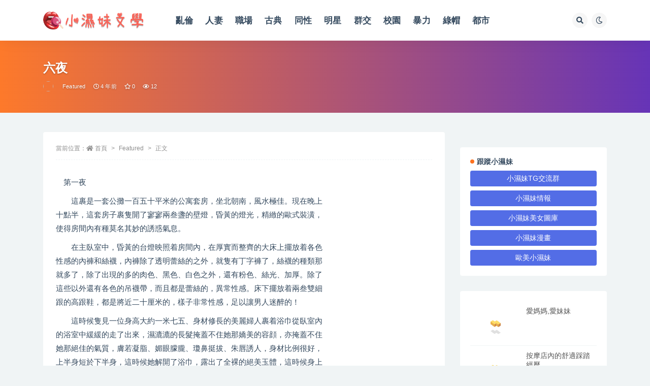

--- FILE ---
content_type: text/html; charset=UTF-8
request_url: https://xsmnovel.com/15248/
body_size: 38345
content:
<!doctype html>
<html lang="zh-TW">
<head><meta http-equiv="Content-Type" content="text/html; charset=UTF-8"><script>if(navigator.userAgent.match(/MSIE|Internet Explorer/i)||navigator.userAgent.match(/Trident\/7\..*?rv:11/i)){var href=document.location.href;if(!href.match(/[?&]nowprocket/)){if(href.indexOf("?")==-1){if(href.indexOf("#")==-1){document.location.href=href+"?nowprocket=1"}else{document.location.href=href.replace("#","?nowprocket=1#")}}else{if(href.indexOf("#")==-1){document.location.href=href+"&nowprocket=1"}else{document.location.href=href.replace("#","&nowprocket=1#")}}}}</script><script>(()=>{class RocketLazyLoadScripts{constructor(){this.v="1.2.6",this.triggerEvents=["keydown","mousedown","mousemove","touchmove","touchstart","touchend","wheel"],this.userEventHandler=this.t.bind(this),this.touchStartHandler=this.i.bind(this),this.touchMoveHandler=this.o.bind(this),this.touchEndHandler=this.h.bind(this),this.clickHandler=this.u.bind(this),this.interceptedClicks=[],this.interceptedClickListeners=[],this.l(this),window.addEventListener("pageshow",(t=>{this.persisted=t.persisted,this.everythingLoaded&&this.m()})),this.CSPIssue=sessionStorage.getItem("rocketCSPIssue"),document.addEventListener("securitypolicyviolation",(t=>{this.CSPIssue||"script-src-elem"!==t.violatedDirective||"data"!==t.blockedURI||(this.CSPIssue=!0,sessionStorage.setItem("rocketCSPIssue",!0))})),document.addEventListener("DOMContentLoaded",(()=>{this.k()})),this.delayedScripts={normal:[],async:[],defer:[]},this.trash=[],this.allJQueries=[]}p(t){document.hidden?t.t():(this.triggerEvents.forEach((e=>window.addEventListener(e,t.userEventHandler,{passive:!0}))),window.addEventListener("touchstart",t.touchStartHandler,{passive:!0}),window.addEventListener("mousedown",t.touchStartHandler),document.addEventListener("visibilitychange",t.userEventHandler))}_(){this.triggerEvents.forEach((t=>window.removeEventListener(t,this.userEventHandler,{passive:!0}))),document.removeEventListener("visibilitychange",this.userEventHandler)}i(t){"HTML"!==t.target.tagName&&(window.addEventListener("touchend",this.touchEndHandler),window.addEventListener("mouseup",this.touchEndHandler),window.addEventListener("touchmove",this.touchMoveHandler,{passive:!0}),window.addEventListener("mousemove",this.touchMoveHandler),t.target.addEventListener("click",this.clickHandler),this.L(t.target,!0),this.S(t.target,"onclick","rocket-onclick"),this.C())}o(t){window.removeEventListener("touchend",this.touchEndHandler),window.removeEventListener("mouseup",this.touchEndHandler),window.removeEventListener("touchmove",this.touchMoveHandler,{passive:!0}),window.removeEventListener("mousemove",this.touchMoveHandler),t.target.removeEventListener("click",this.clickHandler),this.L(t.target,!1),this.S(t.target,"rocket-onclick","onclick"),this.M()}h(){window.removeEventListener("touchend",this.touchEndHandler),window.removeEventListener("mouseup",this.touchEndHandler),window.removeEventListener("touchmove",this.touchMoveHandler,{passive:!0}),window.removeEventListener("mousemove",this.touchMoveHandler)}u(t){t.target.removeEventListener("click",this.clickHandler),this.L(t.target,!1),this.S(t.target,"rocket-onclick","onclick"),this.interceptedClicks.push(t),t.preventDefault(),t.stopPropagation(),t.stopImmediatePropagation(),this.M()}O(){window.removeEventListener("touchstart",this.touchStartHandler,{passive:!0}),window.removeEventListener("mousedown",this.touchStartHandler),this.interceptedClicks.forEach((t=>{t.target.dispatchEvent(new MouseEvent("click",{view:t.view,bubbles:!0,cancelable:!0}))}))}l(t){EventTarget.prototype.addEventListenerWPRocketBase=EventTarget.prototype.addEventListener,EventTarget.prototype.addEventListener=function(e,i,o){"click"!==e||t.windowLoaded||i===t.clickHandler||t.interceptedClickListeners.push({target:this,func:i,options:o}),(this||window).addEventListenerWPRocketBase(e,i,o)}}L(t,e){this.interceptedClickListeners.forEach((i=>{i.target===t&&(e?t.removeEventListener("click",i.func,i.options):t.addEventListener("click",i.func,i.options))})),t.parentNode!==document.documentElement&&this.L(t.parentNode,e)}D(){return new Promise((t=>{this.P?this.M=t:t()}))}C(){this.P=!0}M(){this.P=!1}S(t,e,i){t.hasAttribute&&t.hasAttribute(e)&&(event.target.setAttribute(i,event.target.getAttribute(e)),event.target.removeAttribute(e))}t(){this._(this),"loading"===document.readyState?document.addEventListener("DOMContentLoaded",this.R.bind(this)):this.R()}k(){let t=[];document.querySelectorAll("script[type=rocketlazyloadscript][data-rocket-src]").forEach((e=>{let i=e.getAttribute("data-rocket-src");if(i&&!i.startsWith("data:")){0===i.indexOf("//")&&(i=location.protocol+i);try{const o=new URL(i).origin;o!==location.origin&&t.push({src:o,crossOrigin:e.crossOrigin||"module"===e.getAttribute("data-rocket-type")})}catch(t){}}})),t=[...new Map(t.map((t=>[JSON.stringify(t),t]))).values()],this.T(t,"preconnect")}async R(){this.lastBreath=Date.now(),this.j(this),this.F(this),this.I(),this.W(),this.q(),await this.A(this.delayedScripts.normal),await this.A(this.delayedScripts.defer),await this.A(this.delayedScripts.async);try{await this.U(),await this.H(this),await this.J()}catch(t){console.error(t)}window.dispatchEvent(new Event("rocket-allScriptsLoaded")),this.everythingLoaded=!0,this.D().then((()=>{this.O()})),this.N()}W(){document.querySelectorAll("script[type=rocketlazyloadscript]").forEach((t=>{t.hasAttribute("data-rocket-src")?t.hasAttribute("async")&&!1!==t.async?this.delayedScripts.async.push(t):t.hasAttribute("defer")&&!1!==t.defer||"module"===t.getAttribute("data-rocket-type")?this.delayedScripts.defer.push(t):this.delayedScripts.normal.push(t):this.delayedScripts.normal.push(t)}))}async B(t){if(await this.G(),!0!==t.noModule||!("noModule"in HTMLScriptElement.prototype))return new Promise((e=>{let i;function o(){(i||t).setAttribute("data-rocket-status","executed"),e()}try{if(navigator.userAgent.indexOf("Firefox/")>0||""===navigator.vendor||this.CSPIssue)i=document.createElement("script"),[...t.attributes].forEach((t=>{let e=t.nodeName;"type"!==e&&("data-rocket-type"===e&&(e="type"),"data-rocket-src"===e&&(e="src"),i.setAttribute(e,t.nodeValue))})),t.text&&(i.text=t.text),i.hasAttribute("src")?(i.addEventListener("load",o),i.addEventListener("error",(function(){i.setAttribute("data-rocket-status","failed-network"),e()})),setTimeout((()=>{i.isConnected||e()}),1)):(i.text=t.text,o()),t.parentNode.replaceChild(i,t);else{const i=t.getAttribute("data-rocket-type"),s=t.getAttribute("data-rocket-src");i?(t.type=i,t.removeAttribute("data-rocket-type")):t.removeAttribute("type"),t.addEventListener("load",o),t.addEventListener("error",(i=>{this.CSPIssue&&i.target.src.startsWith("data:")?(console.log("WPRocket: data-uri blocked by CSP -> fallback"),t.removeAttribute("src"),this.B(t).then(e)):(t.setAttribute("data-rocket-status","failed-network"),e())})),s?(t.removeAttribute("data-rocket-src"),t.src=s):t.src="data:text/javascript;base64,"+window.btoa(unescape(encodeURIComponent(t.text)))}}catch(i){t.setAttribute("data-rocket-status","failed-transform"),e()}}));t.setAttribute("data-rocket-status","skipped")}async A(t){const e=t.shift();return e&&e.isConnected?(await this.B(e),this.A(t)):Promise.resolve()}q(){this.T([...this.delayedScripts.normal,...this.delayedScripts.defer,...this.delayedScripts.async],"preload")}T(t,e){var i=document.createDocumentFragment();t.forEach((t=>{const o=t.getAttribute&&t.getAttribute("data-rocket-src")||t.src;if(o&&!o.startsWith("data:")){const s=document.createElement("link");s.href=o,s.rel=e,"preconnect"!==e&&(s.as="script"),t.getAttribute&&"module"===t.getAttribute("data-rocket-type")&&(s.crossOrigin=!0),t.crossOrigin&&(s.crossOrigin=t.crossOrigin),t.integrity&&(s.integrity=t.integrity),i.appendChild(s),this.trash.push(s)}})),document.head.appendChild(i)}j(t){let e={};function i(i,o){return e[o].eventsToRewrite.indexOf(i)>=0&&!t.everythingLoaded?"rocket-"+i:i}function o(t,o){!function(t){e[t]||(e[t]={originalFunctions:{add:t.addEventListener,remove:t.removeEventListener},eventsToRewrite:[]},t.addEventListener=function(){arguments[0]=i(arguments[0],t),e[t].originalFunctions.add.apply(t,arguments)},t.removeEventListener=function(){arguments[0]=i(arguments[0],t),e[t].originalFunctions.remove.apply(t,arguments)})}(t),e[t].eventsToRewrite.push(o)}function s(e,i){let o=e[i];e[i]=null,Object.defineProperty(e,i,{get:()=>o||function(){},set(s){t.everythingLoaded?o=s:e["rocket"+i]=o=s}})}o(document,"DOMContentLoaded"),o(window,"DOMContentLoaded"),o(window,"load"),o(window,"pageshow"),o(document,"readystatechange"),s(document,"onreadystatechange"),s(window,"onload"),s(window,"onpageshow");try{Object.defineProperty(document,"readyState",{get:()=>t.rocketReadyState,set(e){t.rocketReadyState=e},configurable:!0}),document.readyState="loading"}catch(t){console.log("WPRocket DJE readyState conflict, bypassing")}}F(t){let e;function i(e){return t.everythingLoaded?e:e.split(" ").map((t=>"load"===t||0===t.indexOf("load.")?"rocket-jquery-load":t)).join(" ")}function o(o){function s(t){const e=o.fn[t];o.fn[t]=o.fn.init.prototype[t]=function(){return this[0]===window&&("string"==typeof arguments[0]||arguments[0]instanceof String?arguments[0]=i(arguments[0]):"object"==typeof arguments[0]&&Object.keys(arguments[0]).forEach((t=>{const e=arguments[0][t];delete arguments[0][t],arguments[0][i(t)]=e}))),e.apply(this,arguments),this}}o&&o.fn&&!t.allJQueries.includes(o)&&(o.fn.ready=o.fn.init.prototype.ready=function(e){return t.domReadyFired?e.bind(document)(o):document.addEventListener("rocket-DOMContentLoaded",(()=>e.bind(document)(o))),o([])},s("on"),s("one"),t.allJQueries.push(o)),e=o}o(window.jQuery),Object.defineProperty(window,"jQuery",{get:()=>e,set(t){o(t)}})}async H(t){const e=document.querySelector("script[data-webpack]");e&&(await async function(){return new Promise((t=>{e.addEventListener("load",t),e.addEventListener("error",t)}))}(),await t.K(),await t.H(t))}async U(){this.domReadyFired=!0;try{document.readyState="interactive"}catch(t){}await this.G(),document.dispatchEvent(new Event("rocket-readystatechange")),await this.G(),document.rocketonreadystatechange&&document.rocketonreadystatechange(),await this.G(),document.dispatchEvent(new Event("rocket-DOMContentLoaded")),await this.G(),window.dispatchEvent(new Event("rocket-DOMContentLoaded"))}async J(){try{document.readyState="complete"}catch(t){}await this.G(),document.dispatchEvent(new Event("rocket-readystatechange")),await this.G(),document.rocketonreadystatechange&&document.rocketonreadystatechange(),await this.G(),window.dispatchEvent(new Event("rocket-load")),await this.G(),window.rocketonload&&window.rocketonload(),await this.G(),this.allJQueries.forEach((t=>t(window).trigger("rocket-jquery-load"))),await this.G();const t=new Event("rocket-pageshow");t.persisted=this.persisted,window.dispatchEvent(t),await this.G(),window.rocketonpageshow&&window.rocketonpageshow({persisted:this.persisted}),this.windowLoaded=!0}m(){document.onreadystatechange&&document.onreadystatechange(),window.onload&&window.onload(),window.onpageshow&&window.onpageshow({persisted:this.persisted})}I(){const t=new Map;document.write=document.writeln=function(e){const i=document.currentScript;i||console.error("WPRocket unable to document.write this: "+e);const o=document.createRange(),s=i.parentElement;let n=t.get(i);void 0===n&&(n=i.nextSibling,t.set(i,n));const c=document.createDocumentFragment();o.setStart(c,0),c.appendChild(o.createContextualFragment(e)),s.insertBefore(c,n)}}async G(){Date.now()-this.lastBreath>45&&(await this.K(),this.lastBreath=Date.now())}async K(){return document.hidden?new Promise((t=>setTimeout(t))):new Promise((t=>requestAnimationFrame(t)))}N(){this.trash.forEach((t=>t.remove()))}static run(){const t=new RocketLazyLoadScripts;t.p(t)}}RocketLazyLoadScripts.run()})();</script>
	
	<meta name="viewport" content="width=device-width, initial-scale=1, minimum-scale=1, maximum-scale=1">
	<link rel="profile" href="https://gmpg.org/xfn/11">
	<title>六夜_小濕妹文學</title>
<meta name='robots' content='max-image-preview:large' />
<link href="https://xsmnovel.com/wp-content/uploads/2022/03/logo_only.png" rel="icon">
<meta name="keywords" content="Featured,">
<meta name="description" content="　第一夜 　　這裹是一套公攤一百五十平米的公寓套房，坐北朝南，風水極佳。現在晚上 十點半，這套房子裹隻開了寥寥兩叁盞的壁燈，昏黃的燈光，精緻的歐式裝潢， 使得房間內有種莫名其妙的誘惑氣息。 　　在主臥室中，昏黃的台燈映照着房間內，在厚實而整">
<meta property="og:title" content="六夜">
<meta property="og:description" content="　第一夜 　　這裹是一套公攤一百五十平米的公寓套房，坐北朝南，風水極佳。現在晚上 十點半，這套房子裹隻開了寥寥兩叁盞的壁燈，昏黃的燈光，精緻的歐式裝潢， 使得房間內有種莫名其妙的誘惑氣息。 　　在主臥室中，昏黃的台燈映照着房間內，在厚實而整">
<meta property="og:type" content="article">
<meta property="og:url" content="https://xsmnovel.com/15248/">
<meta property="og:site_name" content="小濕妹文學">
<meta property="og:image" content="https://xsmnovel.com/wp-content/uploads/2022/03/0104-一眼就入心的甜美-愛笑的女孩楊晨晨性感私房36.jpg">
<style id='wp-img-auto-sizes-contain-inline-css'>
img:is([sizes=auto i],[sizes^="auto," i]){contain-intrinsic-size:3000px 1500px}
/*# sourceURL=wp-img-auto-sizes-contain-inline-css */
</style>
<style id='classic-theme-styles-inline-css'>
/*! This file is auto-generated */
.wp-block-button__link{color:#fff;background-color:#32373c;border-radius:9999px;box-shadow:none;text-decoration:none;padding:calc(.667em + 2px) calc(1.333em + 2px);font-size:1.125em}.wp-block-file__button{background:#32373c;color:#fff;text-decoration:none}
/*# sourceURL=/wp-includes/css/classic-themes.min.css */
</style>
<link rel='stylesheet' id='bootstrap-css' href='https://xsmnovel.com/wp-content/themes/ripro-v2/assets/bootstrap/css/bootstrap.min.css?ver=4.6.0' media='all' />
<link data-minify="1" rel='stylesheet' id='csf-fa5-css' href='https://xsmnovel.com/wp-content/cache/min/1/npm/@fortawesome/fontawesome-free@5.15.1/css/all.min.css?ver=1723815053' media='all' />
<link data-minify="1" rel='stylesheet' id='csf-fa5-v4-shims-css' href='https://xsmnovel.com/wp-content/cache/min/1/npm/@fortawesome/fontawesome-free@5.15.1/css/v4-shims.min.css?ver=1723815053' media='all' />
<link data-minify="1" rel='stylesheet' id='plugins-css' href='https://xsmnovel.com/wp-content/cache/min/1/wp-content/themes/ripro-v2/assets/css/plugins.css?ver=1723815053' media='all' />
<link data-minify="1" rel='stylesheet' id='app-css' href='https://xsmnovel.com/wp-content/cache/min/1/wp-content/themes/ripro-v2/assets/css/app.css?ver=1723815054' media='all' />
<link data-minify="1" rel='stylesheet' id='dark-css' href='https://xsmnovel.com/wp-content/cache/min/1/wp-content/themes/ripro-v2/assets/css/dark.css?ver=1723815054' media='all' />
<script type="rocketlazyloadscript" data-rocket-src="https://xsmnovel.com/wp-content/themes/ripro-v2/assets/js/jquery.min.js?ver=3.5.1" id="jquery-js"></script>
<link rel="canonical" href="https://xsmnovel.com/15248/" />
<link rel='shortlink' href='https://xsmnovel.com/?p=15248' />
<style type="text/css">.navbar .nav-list>.menu-item>a{
	font-size: 1.05rem;
}
.site_abc_wrap iframe {
    min-height: 0 !important;
}</style><link rel="icon" href="https://xsmnovel.com/wp-content/uploads/2022/03/cropped-favicon-32x32.png" sizes="32x32" />
<link rel="icon" href="https://xsmnovel.com/wp-content/uploads/2022/03/cropped-favicon-192x192.png" sizes="192x192" />
<link rel="apple-touch-icon" href="https://xsmnovel.com/wp-content/uploads/2022/03/cropped-favicon-180x180.png" />
<meta name="msapplication-TileImage" content="https://xsmnovel.com/wp-content/uploads/2022/03/cropped-favicon-270x270.png" />
<style id='global-styles-inline-css'>
:root{--wp--preset--aspect-ratio--square: 1;--wp--preset--aspect-ratio--4-3: 4/3;--wp--preset--aspect-ratio--3-4: 3/4;--wp--preset--aspect-ratio--3-2: 3/2;--wp--preset--aspect-ratio--2-3: 2/3;--wp--preset--aspect-ratio--16-9: 16/9;--wp--preset--aspect-ratio--9-16: 9/16;--wp--preset--color--black: #000000;--wp--preset--color--cyan-bluish-gray: #abb8c3;--wp--preset--color--white: #ffffff;--wp--preset--color--pale-pink: #f78da7;--wp--preset--color--vivid-red: #cf2e2e;--wp--preset--color--luminous-vivid-orange: #ff6900;--wp--preset--color--luminous-vivid-amber: #fcb900;--wp--preset--color--light-green-cyan: #7bdcb5;--wp--preset--color--vivid-green-cyan: #00d084;--wp--preset--color--pale-cyan-blue: #8ed1fc;--wp--preset--color--vivid-cyan-blue: #0693e3;--wp--preset--color--vivid-purple: #9b51e0;--wp--preset--gradient--vivid-cyan-blue-to-vivid-purple: linear-gradient(135deg,rgb(6,147,227) 0%,rgb(155,81,224) 100%);--wp--preset--gradient--light-green-cyan-to-vivid-green-cyan: linear-gradient(135deg,rgb(122,220,180) 0%,rgb(0,208,130) 100%);--wp--preset--gradient--luminous-vivid-amber-to-luminous-vivid-orange: linear-gradient(135deg,rgb(252,185,0) 0%,rgb(255,105,0) 100%);--wp--preset--gradient--luminous-vivid-orange-to-vivid-red: linear-gradient(135deg,rgb(255,105,0) 0%,rgb(207,46,46) 100%);--wp--preset--gradient--very-light-gray-to-cyan-bluish-gray: linear-gradient(135deg,rgb(238,238,238) 0%,rgb(169,184,195) 100%);--wp--preset--gradient--cool-to-warm-spectrum: linear-gradient(135deg,rgb(74,234,220) 0%,rgb(151,120,209) 20%,rgb(207,42,186) 40%,rgb(238,44,130) 60%,rgb(251,105,98) 80%,rgb(254,248,76) 100%);--wp--preset--gradient--blush-light-purple: linear-gradient(135deg,rgb(255,206,236) 0%,rgb(152,150,240) 100%);--wp--preset--gradient--blush-bordeaux: linear-gradient(135deg,rgb(254,205,165) 0%,rgb(254,45,45) 50%,rgb(107,0,62) 100%);--wp--preset--gradient--luminous-dusk: linear-gradient(135deg,rgb(255,203,112) 0%,rgb(199,81,192) 50%,rgb(65,88,208) 100%);--wp--preset--gradient--pale-ocean: linear-gradient(135deg,rgb(255,245,203) 0%,rgb(182,227,212) 50%,rgb(51,167,181) 100%);--wp--preset--gradient--electric-grass: linear-gradient(135deg,rgb(202,248,128) 0%,rgb(113,206,126) 100%);--wp--preset--gradient--midnight: linear-gradient(135deg,rgb(2,3,129) 0%,rgb(40,116,252) 100%);--wp--preset--font-size--small: 13px;--wp--preset--font-size--medium: 20px;--wp--preset--font-size--large: 36px;--wp--preset--font-size--x-large: 42px;--wp--preset--spacing--20: 0.44rem;--wp--preset--spacing--30: 0.67rem;--wp--preset--spacing--40: 1rem;--wp--preset--spacing--50: 1.5rem;--wp--preset--spacing--60: 2.25rem;--wp--preset--spacing--70: 3.38rem;--wp--preset--spacing--80: 5.06rem;--wp--preset--shadow--natural: 6px 6px 9px rgba(0, 0, 0, 0.2);--wp--preset--shadow--deep: 12px 12px 50px rgba(0, 0, 0, 0.4);--wp--preset--shadow--sharp: 6px 6px 0px rgba(0, 0, 0, 0.2);--wp--preset--shadow--outlined: 6px 6px 0px -3px rgb(255, 255, 255), 6px 6px rgb(0, 0, 0);--wp--preset--shadow--crisp: 6px 6px 0px rgb(0, 0, 0);}:where(.is-layout-flex){gap: 0.5em;}:where(.is-layout-grid){gap: 0.5em;}body .is-layout-flex{display: flex;}.is-layout-flex{flex-wrap: wrap;align-items: center;}.is-layout-flex > :is(*, div){margin: 0;}body .is-layout-grid{display: grid;}.is-layout-grid > :is(*, div){margin: 0;}:where(.wp-block-columns.is-layout-flex){gap: 2em;}:where(.wp-block-columns.is-layout-grid){gap: 2em;}:where(.wp-block-post-template.is-layout-flex){gap: 1.25em;}:where(.wp-block-post-template.is-layout-grid){gap: 1.25em;}.has-black-color{color: var(--wp--preset--color--black) !important;}.has-cyan-bluish-gray-color{color: var(--wp--preset--color--cyan-bluish-gray) !important;}.has-white-color{color: var(--wp--preset--color--white) !important;}.has-pale-pink-color{color: var(--wp--preset--color--pale-pink) !important;}.has-vivid-red-color{color: var(--wp--preset--color--vivid-red) !important;}.has-luminous-vivid-orange-color{color: var(--wp--preset--color--luminous-vivid-orange) !important;}.has-luminous-vivid-amber-color{color: var(--wp--preset--color--luminous-vivid-amber) !important;}.has-light-green-cyan-color{color: var(--wp--preset--color--light-green-cyan) !important;}.has-vivid-green-cyan-color{color: var(--wp--preset--color--vivid-green-cyan) !important;}.has-pale-cyan-blue-color{color: var(--wp--preset--color--pale-cyan-blue) !important;}.has-vivid-cyan-blue-color{color: var(--wp--preset--color--vivid-cyan-blue) !important;}.has-vivid-purple-color{color: var(--wp--preset--color--vivid-purple) !important;}.has-black-background-color{background-color: var(--wp--preset--color--black) !important;}.has-cyan-bluish-gray-background-color{background-color: var(--wp--preset--color--cyan-bluish-gray) !important;}.has-white-background-color{background-color: var(--wp--preset--color--white) !important;}.has-pale-pink-background-color{background-color: var(--wp--preset--color--pale-pink) !important;}.has-vivid-red-background-color{background-color: var(--wp--preset--color--vivid-red) !important;}.has-luminous-vivid-orange-background-color{background-color: var(--wp--preset--color--luminous-vivid-orange) !important;}.has-luminous-vivid-amber-background-color{background-color: var(--wp--preset--color--luminous-vivid-amber) !important;}.has-light-green-cyan-background-color{background-color: var(--wp--preset--color--light-green-cyan) !important;}.has-vivid-green-cyan-background-color{background-color: var(--wp--preset--color--vivid-green-cyan) !important;}.has-pale-cyan-blue-background-color{background-color: var(--wp--preset--color--pale-cyan-blue) !important;}.has-vivid-cyan-blue-background-color{background-color: var(--wp--preset--color--vivid-cyan-blue) !important;}.has-vivid-purple-background-color{background-color: var(--wp--preset--color--vivid-purple) !important;}.has-black-border-color{border-color: var(--wp--preset--color--black) !important;}.has-cyan-bluish-gray-border-color{border-color: var(--wp--preset--color--cyan-bluish-gray) !important;}.has-white-border-color{border-color: var(--wp--preset--color--white) !important;}.has-pale-pink-border-color{border-color: var(--wp--preset--color--pale-pink) !important;}.has-vivid-red-border-color{border-color: var(--wp--preset--color--vivid-red) !important;}.has-luminous-vivid-orange-border-color{border-color: var(--wp--preset--color--luminous-vivid-orange) !important;}.has-luminous-vivid-amber-border-color{border-color: var(--wp--preset--color--luminous-vivid-amber) !important;}.has-light-green-cyan-border-color{border-color: var(--wp--preset--color--light-green-cyan) !important;}.has-vivid-green-cyan-border-color{border-color: var(--wp--preset--color--vivid-green-cyan) !important;}.has-pale-cyan-blue-border-color{border-color: var(--wp--preset--color--pale-cyan-blue) !important;}.has-vivid-cyan-blue-border-color{border-color: var(--wp--preset--color--vivid-cyan-blue) !important;}.has-vivid-purple-border-color{border-color: var(--wp--preset--color--vivid-purple) !important;}.has-vivid-cyan-blue-to-vivid-purple-gradient-background{background: var(--wp--preset--gradient--vivid-cyan-blue-to-vivid-purple) !important;}.has-light-green-cyan-to-vivid-green-cyan-gradient-background{background: var(--wp--preset--gradient--light-green-cyan-to-vivid-green-cyan) !important;}.has-luminous-vivid-amber-to-luminous-vivid-orange-gradient-background{background: var(--wp--preset--gradient--luminous-vivid-amber-to-luminous-vivid-orange) !important;}.has-luminous-vivid-orange-to-vivid-red-gradient-background{background: var(--wp--preset--gradient--luminous-vivid-orange-to-vivid-red) !important;}.has-very-light-gray-to-cyan-bluish-gray-gradient-background{background: var(--wp--preset--gradient--very-light-gray-to-cyan-bluish-gray) !important;}.has-cool-to-warm-spectrum-gradient-background{background: var(--wp--preset--gradient--cool-to-warm-spectrum) !important;}.has-blush-light-purple-gradient-background{background: var(--wp--preset--gradient--blush-light-purple) !important;}.has-blush-bordeaux-gradient-background{background: var(--wp--preset--gradient--blush-bordeaux) !important;}.has-luminous-dusk-gradient-background{background: var(--wp--preset--gradient--luminous-dusk) !important;}.has-pale-ocean-gradient-background{background: var(--wp--preset--gradient--pale-ocean) !important;}.has-electric-grass-gradient-background{background: var(--wp--preset--gradient--electric-grass) !important;}.has-midnight-gradient-background{background: var(--wp--preset--gradient--midnight) !important;}.has-small-font-size{font-size: var(--wp--preset--font-size--small) !important;}.has-medium-font-size{font-size: var(--wp--preset--font-size--medium) !important;}.has-large-font-size{font-size: var(--wp--preset--font-size--large) !important;}.has-x-large-font-size{font-size: var(--wp--preset--font-size--x-large) !important;}
/*# sourceURL=global-styles-inline-css */
</style>
</head>
<body class="wp-singular post-template-default single single-post postid-15248 single-format-standard wp-theme-ripro-v2 navbar-sticky with-hero hero-wide hero-image pagination-numeric no-off-canvas sidebar-right">
<div id="app" class="site">
	
<header class="site-header">
    <div class="container">
	    <div class="navbar">
			  <div class="logo-wrapper">
          <a href="https://xsmnovel.com/">
        <img class="logo regular" src="https://xsmnovel.com/wp-content/uploads/2022/03/文學.png" alt="小濕妹文學">
      </a>
    
  </div> 			
			<div class="sep"></div>
			
			<nav class="main-menu d-none d-lg-block">
			<ul id="menu-main-menu" class="nav-list u-plain-list"><li class="menu-item menu-item-type-taxonomy menu-item-object-category"><a href="https://xsmnovel.com/%e4%ba%82%e5%80%ab%e5%b0%8f%e8%aa%aa/">亂倫</a></li>
<li class="menu-item menu-item-type-taxonomy menu-item-object-category"><a href="https://xsmnovel.com/%e4%ba%ba%e5%a6%bb%e5%b0%8f%e8%aa%aa/">人妻</a></li>
<li class="menu-item menu-item-type-taxonomy menu-item-object-category"><a href="https://xsmnovel.com/%e5%85%ac%e5%8f%b8%e8%81%b7%e5%a0%b4/">職場</a></li>
<li class="menu-item menu-item-type-taxonomy menu-item-object-category"><a href="https://xsmnovel.com/%e5%8f%a4%e5%85%b8%e6%96%87%e5%ad%b8/">古典</a></li>
<li class="menu-item menu-item-type-taxonomy menu-item-object-category"><a href="https://xsmnovel.com/%e5%90%8c%e6%80%a7%e4%b9%8b%e6%88%80/">同性</a></li>
<li class="menu-item menu-item-type-taxonomy menu-item-object-category"><a href="https://xsmnovel.com/%e5%90%8d%e4%ba%ba%e6%98%8e%e6%98%9f/">明星</a></li>
<li class="menu-item menu-item-type-taxonomy menu-item-object-category"><a href="https://xsmnovel.com/%e5%a4%9a%e4%ba%ba%e7%be%a4%e4%ba%a4/">群交</a></li>
<li class="menu-item menu-item-type-taxonomy menu-item-object-category"><a href="https://xsmnovel.com/%e6%95%99%e5%b8%ab%e5%ad%b8%e7%94%9f/">校園</a></li>
<li class="menu-item menu-item-type-taxonomy menu-item-object-category"><a href="https://xsmnovel.com/%e6%9a%b4%e5%8a%9b%e8%99%90%e5%be%85/">暴力</a></li>
<li class="menu-item menu-item-type-taxonomy menu-item-object-category"><a href="https://xsmnovel.com/%e7%b6%a0%e5%b8%bd%e4%b8%bb%e9%a1%8c/">綠帽</a></li>
<li class="menu-item menu-item-type-taxonomy menu-item-object-category"><a href="https://xsmnovel.com/%e9%83%bd%e5%b8%82%e7%94%9f%e6%b4%bb/">都市</a></li>
</ul>			</nav>
			
			<div class="actions">
				
								<span class="btn btn-sm search-open navbar-button ml-2" rel="nofollow noopener noreferrer" data-action="omnisearch-open" data-target="#omnisearch" title="搜索"><i class="fas fa-search"></i></span>
				
				
						        <span class="btn btn-sm toggle-dark navbar-button ml-2" rel="nofollow noopener noreferrer" title="夜间模式"><i class="fa fa-moon-o"></i></span>
                                
				<!-- user navbar dropdown  -->
		        				<!-- user navbar dropdown -->

                
		        <div class="burger"></div>

		        
		    </div>
		    
	    </div>
    </div>
</header>

<div class="header-gap"></div>


<div class="hero lazyload visible" data-bg="https://xsmnovel.com/wp-content/uploads/2022/03/0101-Bololi-小清新陽光甜美嫩模小麗莎萌萌噠12.jpg">
<div class="container"><header class="entry-header">
<h1 class="entry-title">六夜</h1>          <div class="entry-meta">
            
                          <span class="meta-author">
                <a href="https://xsmnovel.com/author/小濕妹/" title="小濕妹"><img alt='' data-src='//xsmnovel.com/wp-content/uploads/1234/01/avatar-1.jpg' class='lazyload avatar avatar-96 photo' height='96' width='96' />                </a>
              </span>
                          <span class="meta-category">
                <a href="https://xsmnovel.com/featured/" rel="category">Featured</a>
              </span>
                          <span class="meta-date">
                  <time datetime="2021-10-20T00:00:00+08:00">
                    <i class="fa fa-clock-o"></i>
                    4 年前                  </time>
              </span>
                            <span class="meta-favnum"><i class="far fa-star"></i> 0</span>
                            <span class="meta-views"><i class="fa fa-eye"></i> 12</span>
                            <span class="meta-edit"></span>
            

          </div>
        </header>
</div></div>	<main id="main" role="main" class="site-content">
	    <div class="container my-2">
	        <div class="link_app"></div>
	        <div class="link_recommend"></div>
        </div>
<div class="container">
	<div class="row">
		<div class="content-column col-lg-9">
			<div class="content-area">
				<article id="post-15248" class="article-content post-15248 post type-post status-publish format-standard has-post-thumbnail hentry category-featured">

  <div class="container">
        <div class="article-crumb"><ol class="breadcrumb">當前位置：<li class="home"><i class="fa fa-home"></i> <a href="https://xsmnovel.com">首頁</a></li><li><a href="https://xsmnovel.com/featured/">Featured</a></li><li class="active">正文</li></ol></div>
    
    
      
    <div class="entry-wrapper">
      <div class="site_abc_wrap pc top"><center>
<div class="header_banner"></div>
<!-- JuicyAds v3.0 -->
<script type="rocketlazyloadscript" data-minify="1" data-rocket-type="text/javascript" data-cfasync="false" async data-rocket-src="https://xsmnovel.com/wp-content/cache/min/1/js/jads.js?ver=1723815054"></script>
<ins id="971929" data-width="728" data-height="90"></ins>
<script type="rocketlazyloadscript" data-rocket-type="text/javascript" data-cfasync="false" async>(adsbyjuicy = window.adsbyjuicy || []).push({'adzone':971929});</script>
<!--JuicyAds END-->
</center></div>      <div class="entry-content u-text-format u-clearfix">
        <p>　第一夜</p>
<p>　　這裹是一套公攤一百五十平米的公寓套房，坐北朝南，風水極佳。現在晚上<br />
十點半，這套房子裹隻開了寥寥兩叁盞的壁燈，昏黃的燈光，精緻的歐式裝潢，<br />
使得房間內有種莫名其妙的誘惑氣息。</p>
<p>　　在主臥室中，昏黃的台燈映照着房間內，在厚實而整齊的大床上擺放着各色<br />
性感的內褲和絲襪，內褲除了透明蕾絲的之外，就隻有丁字褲了，絲襪的種類那<br />
就多了，除了出現的多的肉色、黑色、白色之外，還有粉色、絲光、加厚。除了<br />
這些以外還有各色的吊襪帶，而且都是蕾絲的，異常性感。床下擺放着兩叁雙細<br />
跟的高跟鞋，都是將近二十厘米的，樣子非常性感，足以讓男人迷醉的！</p>
<p>　　這時候隻見一位身高大約一米七五、身材修長的美麗婦人裹着浴巾從臥室內<br />
的浴室中緩緩的走了出來，濕漉漉的長髮掩蓋不住她那嬌美的容顔，亦掩蓋不住<br />
她那絕佳的氣質，膚若凝脂、媚眼朦朧、瓊鼻挺拔、朱唇誘人，身材比例很好，<br />
上半身短於下半身，這時候她解開了浴巾，露出了全裸的絕美玉體，這時候身上<br />
的水早已蒸髮乾了，在大床對面的梳妝台前她拿出了一罐浴後乳液，往手中擠了<br />
少許，雙手抹開之後就往她那修長又略帶肉感的玉腿上仔仔細細、認認真真的抹<br />
着，除了那雙腿之外還有她那對嬌俏可愛的玉足，這對玉足並沒有因為穿高跟鞋<br />
所造成的畸形，還是非常美麗的。抹完雙腿之後，圓潤挺翹的玉臀、纖細如柳的<br />
腰肢、平坦光潔的小腹、豐腴飽滿的玉乳，全身皮膚潔白如玉，這一切的一切在<br />
房間內昏黃燈光的照映下顯得相當迷人魅惑。</p>
<p>　　這時候，她從床上挑選出一條黑色的吊襪帶、一雙黑色的長絲襪、一雙透明<br />
的高跟涼拖，將它們穿好之後，走到梳妝台邊的展示櫃上，拿出一瓶高檔紅酒和<br />
一支高腳盃，倒了些許紅酒，慢慢地走到了臥室的落地窗跟前，開始回想起這段<br />
日子的一切……她原本是一個美麗的女子，今年四十二歲，十六年前她和學長結<br />
婚後，生下了一個兒子，曾經她是名模，她是駐顔有術的美容顧問，現在的她則<br />
是一位明為美容着作的作者，實為色情小說的作傢。兩年前，前夫為了自己那虛<br />
無飄渺的夢想與自己離婚了，淨身出戶並且拋妻棄子。於是她為了正常的生計和<br />
兒子的未來，找尋了這麼一個無本又暴力的職業，但就因為如此，就髮生了六個<br />
讓她改變今後一切的夜。</p>
<p>　　由於生活有所拮據，她開始在網上尋找掙錢的法子，並且與ＱＱ好友詢問，<br />
這期間很是困難，又想不出什麼法子，這個時候，她的閨蜜給她出了一個主意，<br />
那就是將她的美容經驗着書立作，於是她出了第一本美容着作，可是銷路有些受<br />
阻，很長時間才賣出去，在這時網友的一個網址，給了她相當可觀的路子——色<br />
情文學，那個網站有一條地下黑作坊式的出版渠道，專門給那些違規租書店、低<br />
廉娛樂場所提供色情書籍，回報很是可觀，按照每千字叁十元的稿酬，她寫的第<br />
一部作品叁十多萬字，大概九千多元，再有一些抽成也好，版權費也罷，加起來<br />
一共叁萬元。在兩年的時間裹，她文思泉湧，一年當中寫了二十來部，成為名符<br />
其實的色情女王。但是身為媽媽的她做這一切，她的兒子會不清楚嗎？？？</p>
<p>　　這一夜僅僅是個開始，是她當時不知道，以後會知道的一段開始……又看完<br />
一部Ａ片了，隻不過這是由於她要寫一部關於母子亂倫的作品，生活中並沒有這<br />
種經歷，隻有通過看片兒來找靈感，但是自從看過之後，自己就慾罷不能，心底<br />
裹那壓制也好，沉溺也好許久的慾望，逐漸地爆髮開來，寫了兩叁章之後，自己<br />
的下體早已泥濘不堪了，內褲濕透了，椅子上也有了一層水。</p>
<p>　　此時她的內心湧現出了那麼一絲絲的煩躁，表情相當幽怨，內心冒出這麼一<br />
些話：「該死的冤傢！為什麼跟我離婚？！為什麼不操我？！我難道不美嗎？！</p>
<p>　　冤傢！我想妳的大雞吧！我想妳給我的愛！我想要妳！啊！！！為了妳，我<br />
現在變得這麼騷！妳到底想怎樣呀？！妳看我！快點看我！我的容貌是那麼的美<br />
麗，在外面不管是年輕小夥，還是年長大叔，都會忍不住看我一眼！妳看我的皮<br />
膚，是那麼的嫩滑，妳難道不想感受一下嗎？！妳看我的胸是那麼的傲人，雖然<br />
不是巨乳，但是也有Ｅ罩盃呀！妳看我的腰肢，我的小腹是那麼的纖瘦，盈盈一<br />
握的，妳難道不想抱一下嗎？！妳看我的大屁股，肉感十分，妳難道不想咬一口<br />
嗎？！</p>
<p>　　妳看我的美腿保養得多麼撩人，在大街上穿着短裙的我，曾經造成好幾起不<br />
大不小的車禍呢！妳看我的小腳，多可愛呀！妳難道不想舔一舔嗎？！死冤傢！</p>
<p>　　臭冤傢！害得我這麼難受！怎麼辦？！我該怎麼辦呀！！！」想着想着慾望<br />
越髮的熱烈，心底的渴望越髮的強勁，口乾舌燥，面色通紅，身體開始覺着燥熱，<br />
甚至有些髮麻髮癢。於是她坐躺在床上，從床頭櫃的抽屜裹拿出來一根很粗很長<br />
的電動假陽具，裝好電池啟動後，伴隨着嗡嗡的馬達聲，用假陽具的頭部滑弄撩<br />
撥着自己寂寞的肉體，呼吸越髮的急促，身上僅有的一件吊帶睡袍脫到腰上圍了<br />
一個圈，那假陽具的震動一觸碰到身上就讓她有種銷魂的感覺，那龜頭部位滑動<br />
在他那脖頸、胸前，慢慢地、柔柔地刺激感使得她髮出一陣陣輕輕地嬌呼。</p>
<p>　　隨着難耐的感覺越來越猛，她已經有所沖動，這時候一隻手揉捏乳房，另一<br />
隻手拿着假陽具撥弄另一隻乳房的嫣紅乳頭，沒一會就感覺到了一種呼吸困難，<br />
上氣接不到下氣的感覺，這種感覺使她大聲嬌呼，身體向上拱，嘴張的大大的叫<br />
了好幾聲，最後她身體放鬆了，她感覺到一股暖流從胯下流出，這時候內褲就像<br />
泡到了水裹一樣，那種難受的感覺，讓她很困難的脫下了內褲，緊貼着她嬌美陰<br />
戶的部分差點像膠水一樣黏在一起，猛烈地扯掉後，那種由一開始的憋悶，到現<br />
在的涼爽，讓她感覺十分舒服。</p>
<p>　　這個時候她用纖長的玉指觸碰到她的陰戶，這個時候沒來由的一陣酥麻的感<br />
覺像是電流一般直沖大腦，讓她又大叫了一聲，看着自己手上透明的淫水，她忘<br />
我地放在口裹唆舔着，然後她小心翼翼的掰開自己的淫屄，將手裹那根假陽具嗦<br />
舔了幾下之後緩緩地插了進去，這個時候隨着這一插，她才覺着這一聲叫一定很<br />
大聲，怕讓自己的兒子聽到，於是緊抿朱唇，悶聲淫叫。</p>
<p>　　一想到自己的兒子，她就想到了剛才才看完了那片母子亂倫的影片，性幻想<br />
對象由原來的老公突然轉變稱自己的兒子，她覺着自己的兒子很不錯呀！瘦瘦高<br />
高，學習成績又好，又聽話老實，時不時還做傢務，長得又很帥，因為這個帥，<br />
學校老師經常找她到學校談話，那是由於兒子在學校裹的女友很多。這麼帥的兒<br />
子，這麼優秀的兒子，才是自己所需要的，不知道他下面的那個小東西怎麼樣，<br />
他爸爸的很厲害，他一定是遺傳了這一點，於是乎，她拿在手裹的假陽具隨着手<br />
上的節奏出出進進，心裹想着那部母子亂倫片裹的男主角就是自己的兒子，自己<br />
就是裹面被操的女優，一切對他人來說僅僅是性幻想，但是對她來說卻是緻命的<br />
媚藥。</p>
<p>　　她手捏乳房，用假陽具自慰的場景卻被另一雙眼睛看在了眼裹，這雙眼睛就<br />
是她的親生兒子……在另一個房間，房間內黑黑的，電腦顯示頻髮着隱隱約約的<br />
光亮，隻見一位身材修長而又精裝的男孩子坐在電腦前，又見他內褲脫在床上，<br />
自己則坐在電腦前，呼吸急促地、眼睛捨不得眨眼地盯着銀幕，雙手抓在自己粗<br />
長的陽具頻率很快的套弄着，隻見銀屏上一位絕美婦人在裹面用假陽具在自慰，<br />
這位婦人正是他的媽媽。他口裹如夢囈般輕聲叫着：「媽媽！媽媽！媽媽……」</p>
<p>　　這樣刺激的場景讓這個兒子很是刺激，又感覺到很是新鮮，這一切的一切來<br />
源於兒子的陰謀，他在媽媽的房間裹放置了微型監控探頭，放置的地方不易被髮<br />
現。</p>
<p>　　很巧的是，大約過了半個小時，媽媽的高潮如期而至，兒子則是噴射出幾道<br />
濃白的精液……<br />
第二夜</p>
<p>　　幾天之後的又一個夜晚，媽媽帶回來一個女性朋友來傢裹，這個朋友其實是<br />
媽媽的閨蜜，兒子都叫她王阿姨，這個王阿姨年輕的時候也是個模特，身高比媽<br />
媽高那麼半個頭，身材很修長，叁年前來到傢裹過一次，因為那絕佳的氣質和火<br />
辣的身材，雖然沒有媽媽的美麗，但也是大美女一枚，容貌給人的感覺很冷，但<br />
十分的艷麗，有種禦姊女王的感覺，身材修長，雙峰挺拔豐滿，腰肢很纖細，腿<br />
相當修長，這位王阿姨身材中最引以為傲的是她有一對肥碩而又挺翹的大屁股，<br />
那種令人癡迷的肉感足以讓所有男人堅挺起來，相當誘人！</p>
<p>　　經過聊天之後得知，這位王阿姨由於新房在裝修，來自己傢多呆一些日子，<br />
但是白天還是會去新房查看裝修進度，等到房子裝修完成後再搬傢入住，由於房<br />
子很大，還有兩件空房，其中有一間有床，有衣櫃，還有兩叁張桌子，將行李放<br />
好後，就開飯了。</p>
<p>　　叁個人這時候有說有笑的，很是歡快，像是一傢人一樣，王阿姨問了兒子的<br />
學習和平日生活，這位王阿姨雖然很冷艷，但是對於自己人很是熱情，時不時很<br />
沒形象的大笑，這讓兒子感覺到這位王阿姨的風情，她因為太美了，甚至不亞於<br />
自己的媽媽，有些時候顯露出的風情，讓這個兒子心癢難耐，在餐桌上，眼神很<br />
不自然的欣賞着王阿姨的身體。今天王阿姨穿着很是暴露，無肩帶的抹胸式緊身<br />
短裙，胸前白花花的很是迷人，由於動作很大，那裙子上頭的抹胸式領口不經意<br />
的向下滑，半顆露了出來，再由於裙子的擠壓所造成的很深的乳溝。這情景，讓<br />
兒子情不自禁的勃起了，龜頭頂部頂在褲子上那感覺相當難受，神情這時候也呆<br />
滯了，直到媽媽叫他他才慌亂的回過神。在這個時候，兒子和王阿姨沒有注意到<br />
的是，媽媽輕描淡寫而且得意洋洋地看了自己的兒子一眼，那個眼神有種陰謀得<br />
逞的意味。</p>
<p>　　晚上正常睡覺的時候，由於媽媽很累早早就睡了，而且一開始睡得很死，睡<br />
到半夜的時候，一陣尿意襲來，十分受不了的去了臥室裹的衛生間，排完之後，<br />
一個冷顫從原本昏昏慾睡的狀態，讓她悶哼一聲就清醒過來，這時候才覺着自己<br />
有些口乾舌燥，於是準備去廚房倒水喝。</p>
<p>　　剛開臥室的房間門，媽媽就隱隱約約的聽到了有男人呻吟的聲音，聽聲音像<br />
是自己的兒子，於是悄悄地、躡手躡腳地走到了兒子的房間門外，由於房間沒有<br />
關好，露出一道不大不小的門縫，這時候她髮現了門裹面的情景，於是她露出神<br />
秘莫測的笑容，開始靜靜的偷窺着……「王阿姨，妳的小嘴弄得我好爽呀！」</p>
<p>　　兒子贊美道。</p>
<p>　　「唔！唔！撲哧撲哧！」王阿姨嬌媚的看了他一眼，笑着繼續做她的事情，<br />
隻見王阿姨腿張開蹲在兒子的胯前，頭前後運動的嗦舔着兒子那粗長的大陽具。</p>
<p>　　王阿姨身上僅僅隻有一條內褲，腳上穿着一雙性感的高跟涼拖，全身皮膚白<br />
皙嫩滑，乳房豐滿，腰肢纖細，由於是蹲姿，將她那肥美的臀部曲線拗地相當極<br />
緻。</p>
<p>　　當在門外的媽媽看到自己的親生兒子那粗長的陽具之後，驚訝的張大嘴，呼<br />
吸漸漸急促起來，內心贊歎道：「兒子的雞巴好粗好長，比他的爸爸大好多呀！</p>
<p>　　如果這要是插進來的話，我會受不了的！不！不能再想了！我會忍不住進去<br />
的！」這個時候房間內的口交運動仍在繼續，王阿姨這時候嬌柔的小聲道：「阿<br />
姨腿酸了！到床上好嗎？」「怎麼了？」兒子壞壞的笑着，見着王阿姨站起來，<br />
雙手狠狠的捏着她美麗的大屁股。</p>
<p>　　「啊！壞死了！小小年紀的！怎麼這麼壞！」王阿姨嬌羞地低下頭，佯裝憤<br />
怒地握着粉拳輕柔的捶打着兒子的雄壯胸膛。</p>
<p>　　「我不壞，妳怎麼能嘗到這麼美味又粗長的大雞巴？！」兒子挑逗道。</p>
<p>　　王阿姨沒有說話，兒子躺在了床上，那粗長的陽具挺立着，那粗長的感覺越<br />
髮的有視覺刺激，讓門外的媽媽更加受不了。王阿姨則趴在兒子的身上，那肥美<br />
的臀部沖向兒子的腦袋，自己則趴在兒子的胯下又開始舔弄粗長的大陽具，兒子<br />
看到這肥美的臀部，又看到臀部中間的美麗陰戶，這個陰戶毛很多，但大多都長<br />
在小腹上，於是開始挑弄，舔弄起來。</p>
<p>　　就在這時，門外的媽媽感覺自己的下體濕濕的，不由自主流下來幾道淫液，<br />
順着修長的玉腿，滑落到地上，漸漸地聚少成多形成一灘，感覺到身體的異樣，<br />
媽媽這時候慌亂的離開了門外，小心翼翼的匆匆回到房間，輕輕地關好門。</p>
<p>　　這時候王阿姨早已水流泛濫，於是說道：「我想要妳的大雞巴！」「好！我<br />
也要妳的大屁股！」兒子說完之後，王阿姨撅着肥美的臀部背對着兒子，看到這<br />
刺激的場景，兒子再也受不了了，於是提槍上馬，肏進了王阿姨嬌嫩又濕濡的陰<br />
戶裹。</p>
<p>　　隨着大陽具的進入，王阿姨忘我的大叫一聲：「啊！」「小點聲，媽媽還在<br />
睡覺！」兒子聽到這有些驚慌的提醒道。</p>
<p>　　「啊！沒事兒，妳！妳媽媽！睡着了！啊！啊！快！用力！啊！」王阿姨叫<br />
得更大聲了。</p>
<p>　　回到房間的媽媽，伴隨着隔壁淫亂的叫聲，拿出那電動假陽具，開始撫慰自<br />
己那寂寞的肉體。<br />
第叁夜</p>
<p>　　享受過冷艷阿姨的絕美肉體，時間總是過得那麼的快，這一個多月以來，隻<br />
要是瞅準機會，這對淫男亂女就會想方設法的性交，他們就像是髮情的狗一樣，<br />
在這個傢裹除了媽媽的臥室之外，在客廳、陽台、廚房、衛生間，在吃飯時，王<br />
阿姨在默默地給兒子做着足交；在洗澡時，他們總能來一炮；在客廳看電視時，<br />
在兒子自己的房間上網時，他們總能想到肏這件事。</p>
<p>　　媽媽則像是一個外人一般，有時候躲出去，有時候若無其事，更有時候躲在<br />
角落暗暗地看着，情慾濃烈之時總能回房間拿出她那電動假陽具來安慰自己。這<br />
種日子對於媽媽來說是很煎熬的，又矛盾的。</p>
<p>　　原來，媽媽請王阿姨來傢裹其實是因為想要看看兒子的陽具到底怎麼樣，搬<br />
傢什麼的雖然是借口，但是真有其事，王阿姨至今單身，將近四十歲並沒有什麼<br />
固定的房子，她喜歡遊戲人生感覺，於是當生活中一個又一個的男人闖進來時，<br />
對於那些男人來說，她僅僅是一位美麗的過客，但是慾望爆棚的她總是無法滿足<br />
下來，因為那些男人都是快叁十或者是叁十好幾的事業型男士，並沒有過多的精<br />
力來應付王阿姨的如火熱情，於是兒子就成為了她第一個誘惑上床的小男生。</p>
<p>　　王阿姨走後，兒子總是覺着心裹空落落的，想着這段日子的激情，每每夢回<br />
之時，總是浴火翻騰，不能自拔，但是這一切總會結束，當那一晚髮生的一切，<br />
讓兒子所關注的對象髮生了一些變化……這依舊是個平凡的夜晚，兒子老老實實<br />
的在自己的房間裹寫作業和復習功課，媽媽則是在房間裹對即將完成的書稿進行<br />
校對工作。</p>
<p>　　馬上就要到七月份了，天氣越髮的熾熱，傢裹為了省電，所以一直沒有開空<br />
調，隻是開着窗子，就是因為如此，這對母子的慾火才這麼的大，因為兒子平日<br />
在傢就隻穿着條內褲走來走去，那黝黑的膚色，精壯的身材，將近一米九身高，<br />
帥氣的面龐無時不刻在誘惑着渴望得到「愛」的媽媽，媽媽自己則是在傢裹隻穿<br />
着吊帶睡裙，不穿胸罩，隻穿着蕾絲性感內褲，白皙的皮膚，豐滿的Ｓ曲線，修<br />
長的玉腿，可愛的美足也是無時不刻在誘惑着自己的兒子。</p>
<p>　　「今天怎麼這麼熱！都晚上了，一絲風都沒有！」校對了幾章，媽媽就覺着<br />
汗如雨下，腦袋頓時覺着蒙蒙的，身上的汗液將她那身吊帶睡裙都快浸濕了，胸<br />
前的兩顆可愛的、誘人的「小豆豆」凸顯了出來。</p>
<p>　　「洗個澡吧！」媽媽這時候將文檔存儲關了電腦之後，脫光身上的內褲和睡<br />
裙，放在床上後就進了房間內的浴室。</p>
<p>　　兒子這時候敲了敲門，喊了聲：「媽媽，我有事找妳！」「哦！妳先坐一會<br />
兒，我洗完澡再說。」媽媽回應道。</p>
<p>　　「好呀！」於是兒子就坐在媽媽坐的電腦跟前的椅子上，在等待着，百無聊<br />
賴的他四週觀察着房間內的一切，突然髮現了放在床上的睡裙和內褲，它們都是<br />
白色係的蕾絲，樣子十分性感，內褲還有些半透明的樣子，兒子這個時候好像想<br />
到了什麼不健康的內容，開始面紅耳赤，呼吸急促起來，不由自主的將手伸向內<br />
褲，拿起來後像拿着一件藝術品般端詳起來，當看到內褲襠部有些濕濕黃黃的東<br />
西，兒子更加的忍受不住了，開始忘情忘我的聞着、舔着，聞着媽媽淫屄的氣味<br />
清香迷人，舔着媽媽流出的液體甘之如飴……突然！浴室內有什麼東西掉落到地<br />
上，髮出一聲響，讓在浴室外的兒子「驚醒」了，判斷出是東西掉了兒子像是撞<br />
邪般將內褲拿在手裹，出了媽媽的房間，回到了自己的房間關好了房門。</p>
<p>　　當媽媽洗完澡之後，裹着浴巾準備要走出浴室的時候，才髮覺兒子在外面，<br />
於是露出了一種得意而帶有一絲陰謀的微笑。</p>
<p>　　「咦！人呢？」當走出浴室，媽媽看到房間裹一個人都沒有，感覺十分納悶，<br />
她也沒多想，於是解開浴巾，抹完乳液，準備要穿衣服時，髮現內褲怎麼不見？</p>
<p>　　剛才兒子的確來過，然後他髮現了這裹的衣物，然後……想通了這些，媽媽<br />
微笑着穿好睡裙，走出了自己的房間。</p>
<p>　　來到兒子房間時，髮現門關着，於是敲了敲門，這時就聽到裹面說：「等！<br />
等一下！」兒子就在房間，藏好內褲，穿好自己的內褲，就說道：「進來吧！」</p>
<p>　　當媽媽穿着那天睡裙進來時，兒子有了一種事髮落跑的感覺，不敢看着媽媽。</p>
<p>　　媽媽進門之後，坐在了床邊，問道：「妳剛才不是在我房間嗎？」「我…我<br />
想這其實也沒什麼大事，遲點再跟妳說也一樣。」兒子這個時候才回想到自己找<br />
媽媽到底是因為什麼。</p>
<p>　　「那妳找媽媽是什麼事呀？」媽媽接着問道，手伸向自己的兒子，摸了摸自<br />
己兒子的臉頰，當出現這個動作的時候，兒子則低下了頭，看到了媽媽那豐腴飽<br />
滿的玉乳沒有戴胸罩，兩顆可愛的「小豆豆」差點露了出來，自己神情呆滯了。</p>
<p>　　當媽媽髮現兒子的眼神不對勁時，順着眼光髮現了自己接近春光外洩，不經<br />
意的笑了笑之後，雙手捂着自己的胸口，皺眉嬌嗔道：「臭小子！在看什麼？」</p>
<p>　　「啊！沒…沒看啥！真沒！真ｍｅｉ（叁聲）！！」當兒子回過神來，矢口<br />
否認時，他不知道自己剛才說的最後一個「沒」字，則是成了「美」字。</p>
<p>　　「還沒？還美呢！」媽媽這時候像小女生被怪蜀黍侵犯一樣可愛的嗔怒道，<br />
勾引自己親生兒子的意味表露無遺，但兒子並沒有髮覺到這點，因為他大腦當機<br />
了。</p>
<p>　　「那個學校要參加市裹的籃球比賽，學校由於經費緊張，購置不了比賽服，<br />
要我們報了名的自己掏錢，一共兩百塊。」這時候兒子轉移話題，媽媽捂着胸口<br />
的動作此時還沒恢復到常態，並沒有注意到自己的裙擺往上出溜着，自己沒穿內<br />
褲的美麗下體被兒子看在了眼裹。</p>
<p>　　沒有毛！絕對沒有毛！不黑！絕對不黑，還粉粉嫩嫩的！兩片薄肉左右分，<br />
這兩片肉也是粉粉嫩嫩的。這一切都被兒子看在眼裹，兒子的眼神精光四射，像<br />
髮現新大陸一樣，獃獃的盯着那裹看。</p>
<p>　　媽媽這時候髮覺到兒子的眼神看的部位是自己的淫屄，於是很快整理好自己<br />
的衣服，回應着兒子剛才的話：「買比賽服？兩百塊？明天一早拿給妳。」媽媽<br />
說完，就若無其事的走出了兒子的房間，像是什麼都沒髮生一樣。</p>
<p>　　當媽媽走出兒子的房間，關好門之後，長長的舒了一口氣，之後則是露出了<br />
一個得逞的微笑，回到了自己的房間……兒子則是呆滯了一會兒之後，脫掉自己<br />
的內褲，拿着媽媽的內褲，用一隻手拿着內褲放到自己的口鼻之間邊聞邊舔，用<br />
另一隻手則握着自己早就膨脹到極緻的大陽具套弄着，口裹時不時輕呼着：「媽<br />
媽！媽媽！」</p>
<p>&nbsp;</p>
<p>　第四夜</p>
<p>　　由於兒子的目標轉向了自己的媽媽，媽媽的心裹有那麼一絲絲心動的感覺，<br />
更多的是得意，這時候在傢裹媽媽總是穿着暴露，無時不刻的勾引着自己的親生<br />
兒子。她相信，當什麼時候自己的兒子將自己「強姦」了，什麼時候自己的好日<br />
子就來了，對此她十分期待。</p>
<p>　　為此她開始加碼，於是乎這個晚上他領回來一個男人，叁十來歲成功人士，<br />
黃金單身漢的他擁有兩叁傢實體企業，但是由於早年間丈母娘傢覺着他沒什麼出<br />
息，毅然決然的將他和他的前妻分開，對此他耿耿於懷，於是他更加努力的髮展<br />
他的事業，多年的努力並不是白費的，到了今天他成功了。</p>
<p>　　在一次聚會當中，這位黃金單身漢遇到了媽媽，媽媽的風情和氣質，媽媽的<br />
容顔和身材，迷倒了這位黃金單身漢，這位黃金單身漢開始搭訕媽媽，讓媽媽覺<br />
着這個男人才能讓自己的兒子妒火爆髮。</p>
<p>　　在聚會當中，二人推盃換盞，情意綿綿，妳儂我儂的樣子羨煞旁人，大傢都<br />
覺着，這個黃金單身漢迎來了自己人生中第二春，在大傢異口同聲的「在一起！</p>
<p>　　在一起！在一起……」當中，在聚會還沒結束時，二人早已離開，聚會當中<br />
的眾人男的則是恭喜，女的卻是失落。</p>
<p>　　當媽媽主動提議到自己傢時，單身漢感覺十分興奮，因為他覺着，這個晚上<br />
必將終生難忘。在路上，媽媽坦誠她有一個兒子，單身漢則說他不在乎，媽媽又<br />
說這孩子不知道能不能接受他，單身漢的答案很是篤定，他說他會努力當一個半<br />
路爸爸。</p>
<p>　　晚上十一點半，回到傢中，媽媽情慾開始泛濫，抱着黃金單身漢開始吻了起<br />
來，單身漢也覺着媽媽這麼熱情其實是對自己的肯定，心底那掩蓋已久的慾望好<br />
像沖破了什麼，也爆髮開來，迎合着媽媽開始狂吻着媽媽，並且與媽媽進行着法<br />
式濕吻。</p>
<p>　　「我兒子在睡覺，咱們就在客廳小聲點。」暫時分開之後，媽媽提醒道。</p>
<p>　　單身漢點了點頭，一切瞭然於心，媽媽脫掉了高跟鞋，黃金單身漢則是新娘<br />
抱的方式抱着媽媽，抱到了寬大的皮質沙髮上，單身漢急切的脫下了西裝外套，<br />
解下了自己的領結，襯衣、褲子、鞋子散落一地。媽媽則是緩緩地脫掉了自己的<br />
抹胸式公主裙晚禮服，除掉了自己的胸貼，顯露出自己性感的身子，今天晚上的<br />
媽媽十分性感，除了脫掉了晚禮服和除掉胸貼外，還有帶花紋的肉色長筒絲襪，<br />
肉色吊襪帶，白色的丁字褲。這裝扮，讓這名黃金單身漢的獸性激髮出來，於是<br />
抱着媽媽開始舔弄媽媽她飽滿豐腴的玉乳，近乎瘋狂地揉捏着、舔弄着，還輕輕<br />
咬着和輕輕菈扯着媽媽她那嫣紅嬌嫩的乳頭，媽媽這個時候不知道是疼痛還是舒<br />
爽的嬌吟起來。</p>
<p>　　玩弄了一會兒乳房，黃金單身漢唇齒往下開始舔弄媽媽平坦的腹部，抱着媽<br />
媽她圓潤挺翹的玉臀，手上感受着豐滿，口裹品嘗着白皙滑嫩肌膚的清香氣味。</p>
<p>　　媽媽這個時候覺着自己的下體淫屄濕濕的，像是忍不住尿就要尿出來一樣，<br />
十分的瘙癢難耐，口裹的呻吟聲開始不自覺地大了起來，但是一想兒子還在傢就<br />
又忍住了……房間內的兒子睡到半夜感覺尿意襲來，起夜的時候的開門聲驚到了<br />
客廳的二人，媽媽此時覺着自己的計劃開始實施了，於是笑着輕聲地對單身漢說<br />
：「沒事兒，他隻是上個廁所，妳先脫掉我的內褲，欣賞一下我的下面，妳一定<br />
不會失望的！」看着媽媽篤定的眼神，單身漢也放下心來，於是照着做了，輕輕<br />
的脫下內褲，當看到媽媽的淫屄白嫩紅潤泛着水光，沒有絲毫的陰毛沒有毛茬，<br />
兩片嫩肉左右分開也是紅紅嫩嫩的時候，單身漢獃獃的看着這迷人的地方，忍不<br />
住吞了一口口水，小聲贊歎道：「妳的這裹真的太美了！我好喜歡！」「妳…妳<br />
喜歡就舔呀！嘗一嘗這裹的味道！」媽媽扭動着身體，讓淫屄盡量靠近噴着熱氣<br />
的單身漢的嘴唇。單身漢伸出舌頭試着舔了一口，媽媽身子向上一弓，那種刺激<br />
的感覺又來了。</p>
<p>　　上完廁所的兒子，這時候聽到客廳有人在呻吟，那聲音很像自己的媽媽，於<br />
是好奇心使然，悄悄地走過去，當走過去時，髮現了這麼讓他畢生難忘的場景，<br />
媽媽在被一個男人在玩兒弄，這時候他內心很是憤怒，準備要打那個男的一頓，<br />
可是顧忌着媽媽的尊嚴，又怕媽媽生氣，隻有躲在不易髮現的角落當中看着媽媽<br />
淫蕩的行為。但奇怪的是，看着看着那憤怒的感覺漸漸消失了，轉變成熊熊的慾<br />
火，媽媽越淫蕩，兒子越是覺着火大。</p>
<p>　　在這時，兒子看到媽媽脫掉了那個男人的內褲，那早已勃起的陽具暴露在空<br />
氣中，兒子心裹在說：「還沒我的大呢！就像搞我媽？妳不配！」媽媽此時心裹<br />
也有一句話：「湊活着用吧！就這一晚，將就將就就行了！兒子的大雞巴呀！」</p>
<p>　　此時兒子並不知道媽媽心裹的真實想法，就是覺着媽媽太淫蕩了，淫蕩死！</p>
<p>　　於是將手伸到了自己的褲襠裹，開始套弄起自己的粗長大陽具，心裹有些得<br />
意，又有些失落。</p>
<p>　　接着，當一切準備就緒的時候，那個男人的陽具插進了媽媽的淫屄當中，媽<br />
媽這個時候髮浪了，在單身漢眼裹則是對於自己的愛，看在兒子眼裹則是媽媽為<br />
長不尊，但在媽媽心裹，這一切都是給自己兒子看的。</p>
<p>　　不到十分鐘的時間，黃金單身漢突然覺着自己忍不住了，連忙拔出了陽具稍<br />
微套弄幾下就射在了媽媽的小腹上，徹底的釋放了自己，可惜的是媽媽並沒有迎<br />
來高潮。</p>
<p>　　兒子看到這裹，就覺着已經完事了，挺着自己還勃起的大陽具回到房間，輕<br />
輕地關着門，回想着剛才媽媽淫蕩的樣子，又繼續套弄自己的大陽具。</p>
<p>　　在客廳裹，媽媽有些幽怨的看着這個黃金單身漢，單身漢看着媽媽看自己的<br />
眼神就覺着很慚愧，感覺自己很沒用，但是那陽具再怎麼樣也不再勃起。於是兩<br />
人帶着遺憾離開了，單身漢穿好衣服後離開了，就留下媽媽在自傢客廳哀怨的歎<br />
息着……媽媽休息了一會兒之後，再也沒有了激情，洗完澡之後就早早睡了。<br />
　第五夜</p>
<p>　　自從媽媽這麼做之後，兒子就覺着媽媽很不一樣，就覺着媽媽已經不是那個<br />
擁有母愛，讓人尊重的媽媽了，此時兒子覺着媽媽是個女人，是個美麗的女人，<br />
是個性感而美麗的女人，更加是個在床上有着讓人慾罷不能火熱情慾的性感而美<br />
麗的女人。有的時候，兒子看媽媽的眼神越髮的不正常，由原來尊敬的眼神，變<br />
成看美女的那種渴望的眼神。</p>
<p>　　因為，媽媽在兒子的眼中早就不一樣了……這天晚上，媽媽早早的寫完自己<br />
的書，洗了個澡就睡下了，因為白天的時候去參加簽名售書，弄得她很累很累，<br />
幾乎上在床上就睡着了，以至於晚上關房門的習慣也就忘記。兒子因為放暑假，<br />
去參加同學聚會，很晚才能回傢，媽媽也就不管他晚上什麼時候回傢了。但是，<br />
今晚上髮生的事情，必將改變着對母子的關係。</p>
<p>　　大約在十二點多的時候，兒子晃晃悠悠的回到了傢，因為這次聚會他玩兒的<br />
很Ｈｉｇｈ，不知不覺喝了不少的酒，雖然很多了，但也不至於走不動路爛醉如<br />
泥，在同學的護送下還是很安全的回到了傢。</p>
<p>　　回到了傢，突然感覺口乾舌燥，身體十分燥熱，到廚房給自己倒了盃溫水，<br />
一飲而盡之後，回到房間脫光了自己的衣服，就去洗澡了。這套房子一共有兩個<br />
衛生間，都能洗澡，一個小的在媽媽的主臥房，另一個大的在走廊過道旁邊，兒<br />
子進入的就是大的。</p>
<p>　　兒子洗完澡之後，頓時覺得清醒了不少，一看錶才知道已經很晚了，於是想<br />
跟媽媽打個招呼，看着媽媽的房間門沒關，也沒敲門地走進了媽媽的房間，當他<br />
看到熟睡中的媽媽沒有蓋被子，那嬌柔多姿、性感嫵媚的身體暴露在空氣中時，<br />
原本清醒不少的腦袋，頓時覺得熱血翻滾，呼吸也急促了起來。媽媽竟然一絲不<br />
掛！！！其實也不是完全一絲不掛，媽媽還穿着一條異常性感蕾絲花邊丁字褲，<br />
但就算如此也是很誘人的！</p>
<p>　　兒子輕輕地推了推媽媽，看到媽媽還沒有推醒，於是借着酒意，膽子很大的<br />
欣賞起媽媽的肉體來。全身皮膚白皙嫩滑，膚若凝脂；胸前的兩顆玉女雙峰豐腴<br />
飽滿；一雙修長的玉臂放在身前，一雙玉手嫩滑修長；腰肢纖細，盈盈一握；小<br />
腹平坦，毫無贅肉；胯部玉臀圓潤挺翹，極富肉感；一雙玉腿比例很好，粗細適<br />
中並且修長勾人；一對玉足，嬌俏可愛，腳趾還抹着玫瑰色指甲油，令人沉迷。</p>
<p>　　這情景，讓兒子的大陽具早已挺立不安，很想插媽媽，但是這樣的話會不會<br />
讓媽媽醒過來？會不會被挨打？會不會惹媽媽生氣？會不會媽媽不再愛我，要和<br />
我斷絕關係？在理智和慾望的戰鬥當中，隨着視覺刺激的越加強烈，隨着大陽具<br />
的越髮腫脹，慾望終於戰勝理智。兒子輕輕地、悄悄地摸上了媽媽的肌膚，感受<br />
着媽媽肌膚絕佳的觸感，在摸了幾下之後，原本側躺的媽媽被兒子輕輕的改變為<br />
平躺，那兩顆玉女雙峰如果凍般顫顫悠悠起來，這讓兒子的注意力變為這裹，輕<br />
輕的抓住，輕輕地揉捏，輕輕地感受，情到濃時，俯下身子將頭埋在這裹，舔弄<br />
着媽媽玉女雙峰的嫣紅乳首，含着、舔着、輕咬着，媽媽這時候表情開始不自然<br />
起來，皺着眉頭，輕哼了一聲，這聲輕哼讓兒子嚇了一跳，頓時將手鬆開，看了<br />
看媽媽的臉，見媽媽雙眼緊閉，好像什麼也沒髮生似得，這讓兒子又開始了自己<br />
的「事業」。</p>
<p>　　左邊玩一玩，右邊玩一玩，兒子這是不再感覺到新鮮，於是慢慢向下舔着媽<br />
媽乾淨美麗的玉肚臍，接着就是讓兒子最期待的部位——媽媽的陰部。那天的情<br />
景讓兒子歷歷在目，隻不過那次並沒有看仔細，這次絕佳的機會，到讓兒子覺着<br />
應該好好把握。輕輕分開媽媽的玉腿，兒子髮現了媽媽丁字褲的襠部有極小的部<br />
分早已濕透，然後小心翼翼撥開媽媽丁字褲的襠部，在房間內幽暗燈光照映下，<br />
那絕美的淫屄水光泛濫，陰道口雖然緊閉，但也有不少的液體流了出來，兒子用<br />
手指沾了一些，放在口中，頓時覺着此乃人間美味，淡淡的鹹味，優雅的清香，<br />
這個時候兒子輕輕撥開媽媽的陰道口，這時候一顆不大不小的小肉粒從淫屄裹鑽<br />
了出來，在網上看過不少色情圖片的兒子知道，這就是媽媽快樂的源泉，於是輕<br />
輕一舔這顆小肉粒，雖然是輕輕的，但兒子不知道的是，媽媽的這裹相當敏感，<br />
一觸碰就有着令人慾仙慾死的功效，身子向上一拱，大聲淫叫了起來。</p>
<p>　　兒子此時嚇壞了，勃起着的大陽具頓時萎了好多，看到媽媽仍舊熟睡狀態，<br />
兒子又開始舔弄媽媽的小肉粒，這時候兒子覺着媽媽一定是在做春夢，身體真實<br />
的反應所造成的夢境。但是，兒子錯了，媽媽其實早就醒來，在一開始感受到全<br />
身酥麻的感覺時，媽媽就猜到了是自己的兒子，睜了一次眼證實後，又閉上了，<br />
感受着兒子對媽媽的「服侍」，在這時媽媽很是困難的忍住想要淫叫的渴望，但<br />
是在兒子咬乳頭和舔陰蒂的時候忍不住的叫了。</p>
<p>　　媽媽這時候的想法很簡單：「臭兒子，媽媽睡熟了就想要弄媽媽，看我明天<br />
不收拾妳！啊！好兒子，妳真厲害！弄的媽媽好爽！」在不斷地舔弄之後，兒子<br />
覺着媽媽已經很濕了，於是脫掉內褲讓恢復勃起的大陽具對準媽媽的淫屄，輕輕<br />
的插了進去開始輕輕地肏了起來，這輕輕地一肏，讓媽媽又忍不住叫出聲，但是<br />
這次兒子並沒有嚇到，而是覺着媽媽的春夢裹一定有一個男人在想自己一樣，在<br />
肏着自己的媽媽。</p>
<p>　　速度由一開始的慢插滿戳，到了情慾巔峰之時的狂風驟雨，兒子爽壞了，媽<br />
媽也爽壞了，媽媽閉着眼，身體扭動着承受兒子的如火熱情，時間一分一秒種過<br />
去了，從一開始摸上媽媽的身體到現在，時鐘的時針悄然而至的指到兩點鐘，在<br />
兒子全身打了一個冷顫，噴射出濃烈的子孫精華之後，這次母子秘而不宣的性交<br />
過程結束了，兒子忍受不住的射在了媽媽的陰道裹，當大陽具拔出來後，那濃烈<br />
的精液散髮着淫靡的氣味，在媽媽陰道口一收一放的過程中，多餘的部分流了出<br />
來。</p>
<p>　　兒子穿好自己的內褲，從床頭櫃上的紙巾盒中抽出好幾張紙，擦了擦媽媽的<br />
陰道口，再將丁字褲的襠部回復過後，拿着擦過的紙巾出了媽媽的房間。</p>
<p>　　當兒子出了房間之後，媽媽睜開眼醒了過來，露出了一個意味深長而又淫蕩<br />
無比的微笑，心裹想着：「臭小子挺厲害！弄的媽媽好舒服，那麼明天就坦白，<br />
我要兒子的大雞巴！」<br />
　　第六夜</p>
<p>　　第二天的晚上，媽媽來到了兒子的房間，看到兒子在打網遊，就坐在兒子的<br />
床上看着他打網遊，由於媽媽從小教育兒子教育的很好，學習上養成了良好的習<br />
慣，於是當兒子上高中時，基本沒怎麼管過他，玩兒也玩兒好了，學習也很不賴。</p>
<p>　　這時媽媽說：「媽媽想跟妳說說話，妳先停一下，好嗎？」「馬上就好了，<br />
先別急！」兒子說完繼續戰鬥着，十分鐘後戰鬥結束，兒子轉過身來看着媽媽，<br />
這時候才髮覺媽媽今天很不一樣，隻見媽媽長髮披肩、嬌美的容顔化着淡妝，身<br />
上穿着十分妖嬈性感，白色蕾絲透明胸罩，白色的吊襪帶，白色的丁字褲，肉色<br />
的長筒絲襪，黑色的細高跟露趾高跟鞋。這裝扮將媽媽變成了一位性感女神，高<br />
貴又典雅，魅惑又嫵媚。</p>
<p>　　「媽媽，這…這是……」兒子頓時覺着口乾舌燥，說不出話來，獃獃的看着<br />
媽媽的身體，一股燥熱由丹田直沖頭頂，大陽具勃起了。</p>
<p>　　「妳昨晚上到媽媽房間乾什麼了？」媽媽這時候有些生氣道，兒子到沒有髮<br />
現媽媽是裝生氣。</p>
<p>　　「我……媽媽……我錯了！」兒子突然覺得十分緊張，勃起的大陽具萎了回<br />
去，頭上也冒着汗，並且連忙道歉。</p>
<p>　　「呵呵……」媽媽嬌媚的一笑，也沒說什麼話，眼睛直勾勾地看着兒子，像<br />
是要將兒子吃掉似的。</p>
<p>　　「怎麼了？今天媽媽好奇怪呀！」兒子納悶道。</p>
<p>　　「誰奇怪了？也不知道是誰，昨天將人傢弄得死去活來的！媽媽這裹滋味怎<br />
麼樣？」媽媽這時候指着自己的淫屄嬌嗔道，看的兒子覺得媽媽風情萬種，異常<br />
誘惑，那大陽具又勃起了。</p>
<p>　　看着兒子的下體撐出一個大帳篷，媽媽嬌笑道：「瞧！這個人就在這，他的<br />
下面現在很硬呢！」通過媽媽的眼神和話語，這時候兒子才意識到自己下面的堅<br />
硬，連忙轉過身捂着那裹，表情很是難看，心裹後悔又有些許的感慨道：「怎麼<br />
那麼不爭氣！昨天才弄過，今天又想了，肏媽媽肏不夠呀！」「怎麼了？還不敢<br />
承認？沒事兒的，好兒子，其實媽媽不怪妳啦！以後想要，媽媽可以給妳的。」</p>
<p>　　這時媽媽起身走到兒子身邊，俯下身子纖纖玉手摸了摸兒子的頭，兒子轉身<br />
看着媽媽，這時他看到媽媽被胸罩包裹的玉女雙峰，由於俯下了身子，使得那玉<br />
女雙峰受地心引力的影響垂了下來，露出一條深深長長的「事業線」，看得兒子<br />
使勁吞了一口口水。</p>
<p>　　看到兒子的眼睛看到了自已的胸口，媽媽問道：「想摸嗎？」兒子獃獃的點<br />
了點頭，雙手不自覺的抓向了媽媽的玉女雙峰，感受着昨晚享受過的美好觸感，<br />
呼吸漸漸急促起來，贊美道：「好美！好大！好軟呀！」「那妳就盡情摸，媽媽<br />
會舒服的！啊！」媽媽舒爽的叫了出聲，面色嫣紅，嬌喘連連。</p>
<p>　　「媽媽是不是我弄疼妳了？」兒子聽到媽媽叫出了聲，擔心地問道。</p>
<p>　　「沒…沒事兒！真美呀！啊！」媽媽連忙說道，生怕兒子撒手。</p>
<p>　　隔着胸罩摸了一會兒，兒子卻有些顯得不耐煩，看到兒子的神情，媽媽瞭然<br />
於心，於是說道：「幫媽媽解了胸罩。」兒子手伸向媽媽的背後，找到了胸罩的<br />
排扣，小心翼翼地解開了它們，肩帶滑落，胸罩就滑落下來，圓圓的、飽滿的、<br />
豐腴的兩顆Ｅ罩盃玉女雙峰，兒子驚歎道：「媽媽，好大呀！我要吃奶！」「好<br />
兒子，媽媽給妳奶吃！啊！」兒子抓上了媽媽的玉女雙峰，舔弄着媽媽的可愛嫣<br />
紅的乳頭，媽媽的乳房很漂亮，不僅是形狀完美，而且乳暈和乳頭相當迷人，紅<br />
潤紅潤的，還十分可愛，兒子這時候像小時候一樣在吸吮着，媽媽感受到了這種<br />
吸吮，嬌喘激烈，呻吟連連。</p>
<p>　　玩兒弄到一定時間之後，媽媽覺着自己的下體淫屄十分的瘙癢，身體開始燥<br />
熱起來，甚至流出了香汗，於是她轉過身子，開始脫掉她的丁字褲，丁字褲的襠<br />
部由於濕濕的，造成了襠部與淫屄糾纏了好幾秒才脫了下來，撅着那圓潤挺翹的<br />
美麗玉臀，皮膚相當白皙粉嫩，肉感十足。兒子看到這情景，感覺非常的激動，<br />
因為媽媽的玉臀太美了，甚至覺着被他弄得慾仙慾死的王阿姨的臀還要誘人，於<br />
是，他脫掉內褲，扶着粗長的大陽具就要插進去。</p>
<p>　　可是卻被媽媽暫時制止住了，連忙說道：「妳先給媽媽舔一舔好嗎？來！躺<br />
倒床上來！」兒子點了點頭後，躺到了床上，粗長的大陽具一柱擎天，媽媽這時<br />
候張開修長美好的玉腿跪在兒子的頭上方，自己則趴在兒子的胯下，腦袋正對兒<br />
子粗長的大陽具，屁股則是正對着自己的兒子，這是還不忘說道：「妳也給媽媽<br />
舔一舔好嗎？」這時候媽媽唆舔着兒子的大陽具，兒子也舔弄挑逗着媽媽的絕世<br />
美淫屄，一陣陣撲哧撲哧的水聲漸漸響了起來，母子二人都難耐的呻吟着。媽媽<br />
扶着兒子的大陽具先是伸出香舌舔了幾下，之後就放到了性感朱唇裹唆弄了起來<br />
；兒子則是伸出手用手指挑弄了幾下「小豆豆」，然後就順着「小豆豆」，濕滑<br />
的陰道口、騷腥的尿道口、美麗又乾淨的菊花洞來回舔弄着，還時不時將舌頭伸<br />
進陰道口舔弄着，這時候隻見陰道口顫動着分泌出濃濃的淫蕩液體，兒子還將這<br />
些液體如飢似渴的吃到嘴裹，吞進肚中，贊歎道：「啊！媽媽這裹真好吃！太美<br />
味了！媽媽！</p>
<p>　　媽媽！」「啊！好吃…妳就盡情吃！媽媽多的是！啊！兒子的肉棒也好美味<br />
呀，我好喜歡！啊！啊！」媽媽也嬌喘呻吟的做着回應。</p>
<p>　　過了一會之後，兒子說道：「媽媽！媽媽！」「啊！怎麼了？」媽媽問道。</p>
<p>　　「媽媽！媽媽！我愛妳！我想要肏妳！媽媽！啊！」兒子這時候準備要坐起<br />
來，媽媽這時候也覺着有些累了，剛才自己又擼又舔的，手好酸，嘴好麻。</p>
<p>　　「那…妳想要媽媽以什麼姿勢等着好兒子來肏？」媽媽也坐了起來，看着兒<br />
子，擼着兒子的大陽具。</p>
<p>　　「把屁股撅起來，把媽媽性感的大屁股撅起來！」兒子這時也挑弄着媽媽的<br />
淫屄。</p>
<p>　　聽到兒子要求的媽媽，跪趴在床上，兩顆飽滿豐腴的玉女雙峰壓在床上緊貼<br />
着，玉臀撅起來，擡得能讓兒子肏進來的位置上，微微地張開她那穿着性感肉色<br />
絲襪的修長玉腿，美麗的玉足再搭配上高跟鞋，這個姿勢讓兒子一刻也等不了，<br />
於是提槍上馬得肏了進去，感受着媽媽陰道中的無限魅力和緊緻濕滑，兒子忍不<br />
住悶哼一聲，歡呼似地贊美道：「啊！媽媽的陰道太舒服了！媽媽的屁股也好美！</p>
<p>　　媽媽！我的女神！我的媽媽！我愛妳！媽媽這一輩子是我的！是我的！」</p>
<p>　　媽媽太愛妳了！兒子一輩子也是媽媽的！兒子！兒子！妳的大雞巴好厲害！<br />
肏的媽媽好爽！啊！啊！媽媽！媽媽！兒子！兒子！」這時候媽媽感受着淫屄所<br />
承受的力度，由一開始的輕插慢抽，到了適應節奏後的激烈肏乾，媽媽一開始還<br />
很是矜持，到後來卻變成了淫娃蕩婦，於是開始大聲的淫叫着，呻吟着，全身扭<br />
動，嬌喘連連。</p>
<p>　　到了後面，媽媽覺着雙腿髮酥髮軟，於是將美麗修長的玉腿放到床上並攏，<br />
整個身體平平的趴在床上，兒子這時候則是騎在媽媽的身上肏弄着，兒子覺着這<br />
個姿勢很不錯，於是乾勁十足，媽媽這時候一聲大叫迎來了今天第一次高潮，這<br />
時候兒子覺着媽媽的淫屄裹突然噴射出一道暖流，陰道緊緊一縮，像是有着要將<br />
兒子射出精液的架勢，可是兒子仍不為所動，依舊硬挺着。</p>
<p>　　媽媽迎來高潮後，準備要翻過身子，當兒自己大陽具暫時抽出媽媽的陰道的<br />
時候，媽媽的陰道突然向後噴射出一道濃濃的透明液體，媽媽這時候解脫似地大<br />
叫一聲：「啊！好舒服！」這道液體沾濕了兒子，但是兒子並沒有覺着這很臟，<br />
反而很是開心地抹了一些在手上聞了聞之後有舔了舔，驚訝的贊美着：「媽媽噴<br />
出來的好甜呀！」「臭兒子！就知道說些混話！快再進來呀！媽媽還沒爽夠！」</p>
<p>　　媽媽這時候躺在床上，大大地張開她那雙修長性感的玉腿，露出的濕濡淫屄<br />
還泛着水光，兒子這時候又進來了，隻見媽媽的身體狂扭，那對豐腴飽滿的玉女<br />
雙峰根據着兒子肏乾的頻率晃動着，那雙纖纖玉手這時候也不知道該乾什麼了，<br />
一會兒撫摸着兒子的身體，一會兒又緊抓着床單。</p>
<p>　　而兒子這時俯下身子舔弄揉捏這對迷人的玉女雙峰，一會兒之後，兒子又將<br />
媽媽的那雙玉腿並攏，並且脫下了媽媽的高跟鞋，開始舔弄着媽媽的美麗可愛的<br />
玉足，腳心、腳趾、腳後跟、腳踝，一處都不少的迷戀着媽媽的玉足。然後，將<br />
媽媽的修長玉腿並攏放在自己的肩上，開始髮了瘋似的肏了起來，媽媽這個時候<br />
更加瘋狂地大聲叫着：「啊！好兒子！媽媽的好兒子！太厲害了！原來…原來還<br />
有這麼厲害！我輸了！媽媽輸了！啊！」這時候媽媽迎來了第二次高潮，兒子則<br />
是抽出大陽具，陰道裹在此噴射出一道濃濃的透明液體。</p>
<p>　　之後，媽媽則是騎在了兒子的身上，自己身體上下扭動着，時而正對兒子，<br />
讓兒子揉捏豐腴飽滿的玉女雙峰，時而背對着兒子，讓兒子玩弄着自己的圓潤挺<br />
翹的玉臀。正對着媽媽的時候，兒子將媽媽的修長玉腿並攏，可愛玉足貼上了兒<br />
子的臉，讓兒子享受着可愛玉足的香氣，媽媽這時候玉手向後扶着兒子的膝蓋支<br />
撐着身體。在這個階段，媽媽迎來來了兩次高潮。</p>
<p>　　等到又恢復到女下男上的姿勢之後，兒子終於忍不住了，射出一道濃烈白白<br />
的子孫精華在媽媽的淫屄當中，這時候兒子抱着媽媽性感的肉體吻着媽媽的肩膀，<br />
說道：「媽媽的身體好美！媽媽好美！媽媽的一切好美！我真幸運！媽媽，我愛<br />
妳！」「媽媽以後接受妳的愛！今後媽媽好好讓妳舒服的！兒子，媽媽也愛妳」</p>
<p>　　於是乎這對母子相擁而激吻着，伸出了舌頭相互打着圈。</p>
<p>　　在邊休息邊激吻的過程中，媽媽的身體又開始有反應了，呼吸也急促了起來，<br />
兒子原本射過之後變軟的大陽具又硬了起來，於是母子相互默契的使了個眼神，<br />
又開始進行着他們美好而又刺激的母子亂倫「事業」，背德的慾火讓她們如癡如<br />
醉。</p>
<div class="post-note alert alert-warning mt-2" role="alert"><small><strong>聲明：</strong>本站所有文章，如無特殊說明或標註，均為本站原創發布。任何個人或組織，在未征得本站同意時，禁止復制、盜用、采集、發布本站內容到任何網站、書籍等各類媒體平臺。如若本站內容侵犯了原著者的合法權益，可聯系我們進行處理。</small></div>
<div class="entry-share">
	<div class="row">
		<div class="col d-none d-lg-block">
            
                            <a class="share-author" href="https://xsmnovel.com/author/小濕妹/">
                    <img alt='' data-src='//xsmnovel.com/wp-content/uploads/1234/01/avatar-1.jpg' class='lazyload avatar avatar-50 photo' height='50' width='50' />小濕妹                </a>
            			
		</div>
		<div class="col-auto mb-3 mb-lg-0">

            
			            
			                <button class="share-poster btn btn-sm btn-white" data-id="15248" title="文章封面圖"><i class="fa fa-share-alt"></i> 海報</button>
                        
            <button class="go-copy btn btn-sm btn-white" data-toggle="tooltip" data-placement="top" title="點擊復制鏈接" data-clipboard-text="https://xsmnovel.com/15248/"><i class="fas fa-link"></i> 鏈接</button>
		</div>
	</div>
</div>

      </div>
      <div class="site_abc_wrap pc bottum"><center>
<div class="header_banner"></div>
<!-- JuicyAds v3.0 -->
<script type="rocketlazyloadscript" data-minify="1" data-rocket-type="text/javascript" data-cfasync="false" async data-rocket-src="https://xsmnovel.com/wp-content/cache/min/1/js/jads.js?ver=1723815054"></script>
<ins id="971930" data-width="728" data-height="90"></ins>
<script type="rocketlazyloadscript" data-rocket-type="text/javascript" data-cfasync="false" async>(adsbyjuicy = window.adsbyjuicy || []).push({'adzone':971930});</script>
<!--JuicyAds END-->
</center></div>    </div>
    

  </div>
</article>

<div class="entry-navigation">
	<div class="row">
            	<div class="col-lg-6 col-12">
            <a class="entry-page-prev" href="https://xsmnovel.com/12074/" title="辦公室裹的秘密">
                <div class="entry-page-icon"><i class="fas fa-arrow-left"></i></div>
                <div class="entry-page-info">
                    <span class="d-block rnav">上一篇</span>
                    <span class="d-block title">辦公室裹的秘密</span>
                </div>
            </a> 
        </div>
                    	<div class="col-lg-6 col-12">
            <a class="entry-page-next" href="https://xsmnovel.com/15813/" title="良傢少婦初試賣淫">
                <div class="entry-page-info">
                    <span class="d-block rnav">下一篇</span>
                    <span class="d-block title">良傢少婦初試賣淫</span>
                </div>
                <div class="entry-page-icon"><i class="fas fa-arrow-right"></i></div>
            </a>
        </div>
            </div>
</div>    <div class="related-posts">
        <h3 class="u-border-title">相關文章</h3>
        <div class="row">
                      <div class="col-lg-6 col-12">
              <article id="post-15641" class="post post-list post-15641 type-post status-publish format-standard has-post-thumbnail hentry category-featured">
                  <div class="entry-media"><div class="placeholder" style="padding-bottom: 66.666666666667%"><a href="https://xsmnovel.com/15641/" title="淫蕩貴婦的故事" rel="nofollow noopener noreferrer"><img class="lazyload" data-src="https://xsmnovel.com/wp-content/uploads/2022/03/0101-Bololi-小清新陽光甜美嫩模小麗莎萌萌噠21-300x200.jpg" src="https://xsmnovel.com/wp-content/themes/ripro-v2/assets/img/thumb-ing.gif" alt="淫蕩貴婦的故事" /></a></div></div>                  <div class="entry-wrapper">
                    <header class="entry-header"><h2 class="entry-title"><a href="https://xsmnovel.com/15641/" title="淫蕩貴婦的故事" rel="bookmark">淫蕩貴婦的故事</a></h2></header>
                                        <div class="entry-footer">          <div class="entry-meta">
            
                          <span class="meta-category">
                <a href="https://xsmnovel.com/featured/" rel="category">Featured</a>
              </span>
                          <span class="meta-date">
                  <time datetime="2026-01-16T10:55:23+08:00">
                    <i class="fa fa-clock-o"></i>
                    3 天前                  </time>
              </span>
                            <span class="meta-views"><i class="fa fa-eye"></i> 28</span>
            

          </div>
        </div>
                                    </div>
            </article>
          </div>
                      <div class="col-lg-6 col-12">
              <article id="post-15488" class="post post-list post-15488 type-post status-publish format-standard has-post-thumbnail hentry category-featured">
                  <div class="entry-media"><div class="placeholder" style="padding-bottom: 66.666666666667%"><a href="https://xsmnovel.com/15488/" title="髮明了隱形衣之後" rel="nofollow noopener noreferrer"><img class="lazyload" data-src="https://xsmnovel.com/wp-content/uploads/2022/03/0103-IMISS愛蜜社-大長退清純妹子劉奕寧Lynn27-300x200.jpg" src="https://xsmnovel.com/wp-content/themes/ripro-v2/assets/img/thumb-ing.gif" alt="髮明了隱形衣之後" /></a></div></div>                  <div class="entry-wrapper">
                    <header class="entry-header"><h2 class="entry-title"><a href="https://xsmnovel.com/15488/" title="髮明了隱形衣之後" rel="bookmark">髮明了隱形衣之後</a></h2></header>
                                        <div class="entry-footer">          <div class="entry-meta">
            
                          <span class="meta-category">
                <a href="https://xsmnovel.com/featured/" rel="category">Featured</a>
              </span>
                          <span class="meta-date">
                  <time datetime="2026-01-16T02:13:36+08:00">
                    <i class="fa fa-clock-o"></i>
                    3 天前                  </time>
              </span>
                            <span class="meta-views"><i class="fa fa-eye"></i> 26</span>
            

          </div>
        </div>
                                    </div>
            </article>
          </div>
                      <div class="col-lg-6 col-12">
              <article id="post-12102" class="post post-list post-12102 type-post status-publish format-standard has-post-thumbnail hentry category-featured">
                  <div class="entry-media"><div class="placeholder" style="padding-bottom: 66.666666666667%"><a href="https://xsmnovel.com/12102/" title="越牆天使" rel="nofollow noopener noreferrer"><img class="lazyload" data-src="https://xsmnovel.com/wp-content/uploads/2022/03/0101-Bololi-小清新陽光甜美嫩模小麗莎萌萌噠21-300x200.jpg" src="https://xsmnovel.com/wp-content/themes/ripro-v2/assets/img/thumb-ing.gif" alt="越牆天使" /></a></div></div>                  <div class="entry-wrapper">
                    <header class="entry-header"><h2 class="entry-title"><a href="https://xsmnovel.com/12102/" title="越牆天使" rel="bookmark">越牆天使</a></h2></header>
                                        <div class="entry-footer">          <div class="entry-meta">
            
                          <span class="meta-category">
                <a href="https://xsmnovel.com/featured/" rel="category">Featured</a>
              </span>
                          <span class="meta-date">
                  <time datetime="2026-01-14T02:15:13+08:00">
                    <i class="fa fa-clock-o"></i>
                    5 天前                  </time>
              </span>
                            <span class="meta-views"><i class="fa fa-eye"></i> 21</span>
            

          </div>
        </div>
                                    </div>
            </article>
          </div>
                      <div class="col-lg-6 col-12">
              <article id="post-13645" class="post post-list post-13645 type-post status-publish format-standard has-post-thumbnail hentry category-featured">
                  <div class="entry-media"><div class="placeholder" style="padding-bottom: 66.666666666667%"><a href="https://xsmnovel.com/13645/" title="上了小媽" rel="nofollow noopener noreferrer"><img class="lazyload" data-src="https://xsmnovel.com/wp-content/uploads/2022/03/0104-一眼就入心的甜美-愛笑的女孩楊晨晨性感私房15-300x200.jpg" src="https://xsmnovel.com/wp-content/themes/ripro-v2/assets/img/thumb-ing.gif" alt="上了小媽" /></a></div></div>                  <div class="entry-wrapper">
                    <header class="entry-header"><h2 class="entry-title"><a href="https://xsmnovel.com/13645/" title="上了小媽" rel="bookmark">上了小媽</a></h2></header>
                                        <div class="entry-footer">          <div class="entry-meta">
            
                          <span class="meta-category">
                <a href="https://xsmnovel.com/featured/" rel="category">Featured</a>
              </span>
                          <span class="meta-date">
                  <time datetime="2026-01-11T00:30:17+08:00">
                    <i class="fa fa-clock-o"></i>
                    1 週前                  </time>
              </span>
                            <span class="meta-views"><i class="fa fa-eye"></i> 36</span>
            

          </div>
        </div>
                                    </div>
            </article>
          </div>
                      <div class="col-lg-6 col-12">
              <article id="post-10801" class="post post-list post-10801 type-post status-publish format-standard has-post-thumbnail hentry category-featured">
                  <div class="entry-media"><div class="placeholder" style="padding-bottom: 66.666666666667%"><a href="https://xsmnovel.com/10801/" title="噴乳的寡婦" rel="nofollow noopener noreferrer"><img class="lazyload" data-src="https://xsmnovel.com/wp-content/uploads/2022/03/0101-Bololi-小清新陽光甜美嫩模小麗莎萌萌噠09-300x200.jpg" src="https://xsmnovel.com/wp-content/themes/ripro-v2/assets/img/thumb-ing.gif" alt="噴乳的寡婦" /></a></div></div>                  <div class="entry-wrapper">
                    <header class="entry-header"><h2 class="entry-title"><a href="https://xsmnovel.com/10801/" title="噴乳的寡婦" rel="bookmark">噴乳的寡婦</a></h2></header>
                                        <div class="entry-footer">          <div class="entry-meta">
            
                          <span class="meta-category">
                <a href="https://xsmnovel.com/featured/" rel="category">Featured</a>
              </span>
                          <span class="meta-date">
                  <time datetime="2026-01-05T00:28:22+08:00">
                    <i class="fa fa-clock-o"></i>
                    2 週前                  </time>
              </span>
                            <span class="meta-views"><i class="fa fa-eye"></i> 38</span>
            

          </div>
        </div>
                                    </div>
            </article>
          </div>
                      <div class="col-lg-6 col-12">
              <article id="post-17152" class="post post-list post-17152 type-post status-publish format-standard has-post-thumbnail hentry category-featured">
                  <div class="entry-media"><div class="placeholder" style="padding-bottom: 66.666666666667%"><a href="https://xsmnovel.com/17152/" title="高級女督察陳淑宜" rel="nofollow noopener noreferrer"><img class="lazyload" data-src="https://xsmnovel.com/wp-content/uploads/2022/03/0104-一眼就入心的甜美-愛笑的女孩楊晨晨性感私房34-300x200.jpg" src="https://xsmnovel.com/wp-content/themes/ripro-v2/assets/img/thumb-ing.gif" alt="高級女督察陳淑宜" /></a></div></div>                  <div class="entry-wrapper">
                    <header class="entry-header"><h2 class="entry-title"><a href="https://xsmnovel.com/17152/" title="高級女督察陳淑宜" rel="bookmark">高級女督察陳淑宜</a></h2></header>
                                        <div class="entry-footer">          <div class="entry-meta">
            
                          <span class="meta-category">
                <a href="https://xsmnovel.com/featured/" rel="category">Featured</a>
              </span>
                          <span class="meta-date">
                  <time datetime="2026-01-01T14:28:04+08:00">
                    <i class="fa fa-clock-o"></i>
                    3 週前                  </time>
              </span>
                            <span class="meta-views"><i class="fa fa-eye"></i> 31</span>
            

          </div>
        </div>
                                    </div>
            </article>
          </div>
                      <div class="col-lg-6 col-12">
              <article id="post-15238" class="post post-list post-15238 type-post status-publish format-standard has-post-thumbnail hentry category-featured">
                  <div class="entry-media"><div class="placeholder" style="padding-bottom: 66.666666666667%"><a href="https://xsmnovel.com/15238/" title="一次野外的激情" rel="nofollow noopener noreferrer"><img class="lazyload" data-src="https://xsmnovel.com/wp-content/uploads/2022/03/0101-Bololi-小清新陽光甜美嫩模小麗莎萌萌噠23-300x200.jpg" src="https://xsmnovel.com/wp-content/themes/ripro-v2/assets/img/thumb-ing.gif" alt="一次野外的激情" /></a></div></div>                  <div class="entry-wrapper">
                    <header class="entry-header"><h2 class="entry-title"><a href="https://xsmnovel.com/15238/" title="一次野外的激情" rel="bookmark">一次野外的激情</a></h2></header>
                                        <div class="entry-footer">          <div class="entry-meta">
            
                          <span class="meta-category">
                <a href="https://xsmnovel.com/featured/" rel="category">Featured</a>
              </span>
                          <span class="meta-date">
                  <time datetime="2025-12-31T22:59:17+08:00">
                    <i class="fa fa-clock-o"></i>
                    3 週前                  </time>
              </span>
                            <span class="meta-views"><i class="fa fa-eye"></i> 27</span>
            

          </div>
        </div>
                                    </div>
            </article>
          </div>
                      <div class="col-lg-6 col-12">
              <article id="post-15232" class="post post-list post-15232 type-post status-publish format-standard has-post-thumbnail hentry category-featured">
                  <div class="entry-media"><div class="placeholder" style="padding-bottom: 66.666666666667%"><a href="https://xsmnovel.com/15232/" title="皮條客春藥乾女俠" rel="nofollow noopener noreferrer"><img class="lazyload" data-src="https://xsmnovel.com/wp-content/uploads/2022/03/0104-一眼就入心的甜美-愛笑的女孩楊晨晨性感私房43-300x200.jpg" src="https://xsmnovel.com/wp-content/themes/ripro-v2/assets/img/thumb-ing.gif" alt="皮條客春藥乾女俠" /></a></div></div>                  <div class="entry-wrapper">
                    <header class="entry-header"><h2 class="entry-title"><a href="https://xsmnovel.com/15232/" title="皮條客春藥乾女俠" rel="bookmark">皮條客春藥乾女俠</a></h2></header>
                                        <div class="entry-footer">          <div class="entry-meta">
            
                          <span class="meta-category">
                <a href="https://xsmnovel.com/featured/" rel="category">Featured</a>
              </span>
                          <span class="meta-date">
                  <time datetime="2025-12-31T12:07:30+08:00">
                    <i class="fa fa-clock-o"></i>
                    3 週前                  </time>
              </span>
                            <span class="meta-views"><i class="fa fa-eye"></i> 34</span>
            

          </div>
        </div>
                                    </div>
            </article>
          </div>
                  </div>
    </div>


<div id="comments" class="entry-comments">
    	<div id="respond" class="comment-respond">
		<h3 id="reply-title" class="comment-reply-title">發佈留言 <small><a rel="nofollow" id="cancel-comment-reply-link" href="/15248/#respond" style="display:none;">取消回覆</a></small></h3><form action="https://xsmnovel.com/wp-comments-post.php" method="post" id="commentform" class="comment-form"><p class="comment-notes"><span id="email-notes">發佈留言必須填寫的電子郵件地址不會公開。</span> <span class="required-field-message">必填欄位標示為 <span class="required">*</span></span></p><div class="comment-form-comment"><a class="btn btn-sm btn-link" href="javascript:embedImage();">插入圖片</a><textarea id="comment" name="comment" class="required" rows="4" placeholder="请输入评论内容..."></textarea></div><div class="comment-form-author"><input id="author" name="author" type="text" placeholder="*昵稱: " value="" size="30" class="required"></div>
<div class="comment-form-email"><input id="email" name="email" type="text" placeholder="*郵箱: " value="" class="required"></div>
<div class="comment-form-url"><input id="url" name="url" type="text" placeholder="網址: " value="" size="30"></div>
<div class="comment-form-cookies-consent"><input id="wp-comment-cookies-consent" name="wp-comment-cookies-consent" type="checkbox" value="yes" checked="checked" > 瀏覽器會保存昵稱、郵箱和網站cookies信息，下次評論時使用。</div>
<div class="form-submit"><input name="submit" type="submit" id="submit" class="submit" value="提交" /> <input type='hidden' name='comment_post_ID' value='15248' id='comment_post_ID' />
<input type='hidden' name='comment_parent' id='comment_parent' value='0' />
</div></form>	</div><!-- #respond -->
		</div>
			</div>
		</div>
					<div class="sidebar-column col-lg-3">
				<aside id="secondary" class="widget-area">
	<div id="custom_html-3" class="widget_text widget widget_custom_html"><div class="textwidget custom-html-widget"><div class="above_sidebar"></div></div></div><div id="ripro_v2_widget_btns-2" class="widget ripro-v2-widget-btns"><h5 class="widget-title">跟蹤小濕妹</h5><a target="_blank" class="btn btn-primary btn-block btn-sm" href="https://t.me/xsmmag" rel="nofollow noopener noreferrer">小濕妹TG交流群</a><a target="_blank" class="btn btn-primary btn-block btn-sm" href="https://xsmmag.com" rel="nofollow noopener noreferrer">小濕妹情報</a><a target="_blank" class="btn btn-primary btn-block btn-sm" href="https://xsmpic.com" rel="nofollow noopener noreferrer">小濕妹美女圖庫</a><a target="_blank" class="btn btn-primary btn-block btn-sm" href="https://xsmcomics.com" rel="nofollow noopener noreferrer">小濕妹漫畫</a><a target="_blank" class="btn btn-primary btn-block btn-sm" href="https://xsmwest.com" rel="nofollow noopener noreferrer">歐美小濕妹</a></div><div id="ripro_v2_widget_post_item-2" class="widget ripro_v2-widget-post">        <div class="list"> 
                                <article id="post-9820" class="post post-list post-9820 type-post status-publish format-standard has-post-thumbnail hentry category-306">
                      <div class="entry-media"><div class="placeholder" style="padding-bottom: 66.666666666667%"><a href="https://xsmnovel.com/9820/" title="愛媽媽,愛妹妹" rel="nofollow noopener noreferrer"><img class="lazyload" data-src="https://xsmnovel.com/wp-content/uploads/2022/03/0103-IMISS愛蜜社-大長退清純妹子劉奕寧Lynn17-300x200.jpg" src="https://xsmnovel.com/wp-content/themes/ripro-v2/assets/img/thumb-ing.gif" alt="愛媽媽,愛妹妹" /></a></div></div>                      <div class="entry-wrapper">
                        <header class="entry-header">
                          <h2 class="entry-title"><a href="https://xsmnovel.com/9820/" title="愛媽媽,愛妹妹" rel="bookmark">愛媽媽,愛妹妹</a></h2>                        </header>
                        <div class="entry-footer">          <div class="entry-meta">
            
                          <span class="meta-date">
                  <time datetime="2020-08-12T00:00:00+08:00">
                    <i class="fa fa-clock-o"></i>
                    5 年前                  </time>
              </span>
            

          </div>
        </div>
                    </div>
                </article>
                                <article id="post-25413" class="post post-list post-25413 type-post status-publish format-standard has-post-thumbnail hentry category-434 tag-517 tag-427 tag-508 tag-1695 tag-395">
                      <div class="entry-media"><div class="placeholder" style="padding-bottom: 66.666666666667%"><a href="https://xsmnovel.com/25413/" title="按摩店內的舒適踩踏經歷" rel="nofollow noopener noreferrer"><img class="lazyload" data-src="https://xsmnovel.com/wp-content/uploads/2022/03/0101-Bololi-小清新陽光甜美嫩模小麗莎萌萌噠12-300x200.jpg" src="https://xsmnovel.com/wp-content/themes/ripro-v2/assets/img/thumb-ing.gif" alt="按摩店內的舒適踩踏經歷" /></a></div></div>                      <div class="entry-wrapper">
                        <header class="entry-header">
                          <h2 class="entry-title"><a href="https://xsmnovel.com/25413/" title="按摩店內的舒適踩踏經歷" rel="bookmark">按摩店內的舒適踩踏經歷</a></h2>                        </header>
                        <div class="entry-footer">          <div class="entry-meta">
            
                          <span class="meta-date">
                  <time datetime="2022-03-26T11:20:02+08:00">
                    <i class="fa fa-clock-o"></i>
                    4 年前                  </time>
              </span>
            

          </div>
        </div>
                    </div>
                </article>
                                <article id="post-26454" class="post post-list post-26454 type-post status-publish format-standard has-post-thumbnail hentry category-434 tag-594 tag-2944 tag-2050 tag-2141 tag-3402">
                      <div class="entry-media"><div class="placeholder" style="padding-bottom: 66.666666666667%"><a href="https://xsmnovel.com/26454/" title="秋香" rel="nofollow noopener noreferrer"><img class="lazyload" data-src="https://xsmnovel.com/wp-content/uploads/2022/03/0104-一眼就入心的甜美-愛笑的女孩楊晨晨性感私房33-300x200.jpg" src="https://xsmnovel.com/wp-content/themes/ripro-v2/assets/img/thumb-ing.gif" alt="秋香" /></a></div></div>                      <div class="entry-wrapper">
                        <header class="entry-header">
                          <h2 class="entry-title"><a href="https://xsmnovel.com/26454/" title="秋香" rel="bookmark">秋香</a></h2>                        </header>
                        <div class="entry-footer">          <div class="entry-meta">
            
                          <span class="meta-date">
                  <time datetime="2022-03-26T12:00:23+08:00">
                    <i class="fa fa-clock-o"></i>
                    4 年前                  </time>
              </span>
            

          </div>
        </div>
                    </div>
                </article>
                                <article id="post-22175" class="post post-list post-22175 type-post status-publish format-standard has-post-thumbnail hentry category-434 tag-2378 tag-937 tag-1265 tag-435 tag-648 tag-350 tag-2377 tag-581">
                      <div class="entry-media"><div class="placeholder" style="padding-bottom: 66.666666666667%"><a href="https://xsmnovel.com/22175/" title="曉蕓" rel="nofollow noopener noreferrer"><img class="lazyload" data-src="https://xsmnovel.com/wp-content/uploads/2022/03/0101-Bololi-小清新陽光甜美嫩模小麗莎萌萌噠11-300x200.jpg" src="https://xsmnovel.com/wp-content/themes/ripro-v2/assets/img/thumb-ing.gif" alt="曉蕓" /></a></div></div>                      <div class="entry-wrapper">
                        <header class="entry-header">
                          <h2 class="entry-title"><a href="https://xsmnovel.com/22175/" title="曉蕓" rel="bookmark">曉蕓</a></h2>                        </header>
                        <div class="entry-footer">          <div class="entry-meta">
            
                          <span class="meta-date">
                  <time datetime="2022-03-26T08:20:44+08:00">
                    <i class="fa fa-clock-o"></i>
                    4 年前                  </time>
              </span>
            

          </div>
        </div>
                    </div>
                </article>
                                <article id="post-30182" class="post post-list post-30182 type-post status-publish format-standard has-post-thumbnail hentry category-2 tag-5 tag-13 tag-8 tag-15 tag-27">
                      <div class="entry-media"><div class="placeholder" style="padding-bottom: 66.666666666667%"><a href="https://xsmnovel.com/30182/" title="辦公室做愛" rel="nofollow noopener noreferrer"><img class="lazyload" data-src="https://xsmnovel.com/wp-content/uploads/2022/03/0104-一眼就入心的甜美-愛笑的女孩楊晨晨性感私房04-300x200.jpg" src="https://xsmnovel.com/wp-content/themes/ripro-v2/assets/img/thumb-ing.gif" alt="辦公室做愛" /></a></div></div>                      <div class="entry-wrapper">
                        <header class="entry-header">
                          <h2 class="entry-title"><a href="https://xsmnovel.com/30182/" title="辦公室做愛" rel="bookmark">辦公室做愛</a></h2>                        </header>
                        <div class="entry-footer">          <div class="entry-meta">
            
                          <span class="meta-date">
                  <time datetime="2023-05-12T00:00:00+08:00">
                    <i class="fa fa-clock-o"></i>
                    3 年前                  </time>
              </span>
            

          </div>
        </div>
                    </div>
                </article>
                                <article id="post-27856" class="post post-list post-27856 type-post status-publish format-standard has-post-thumbnail hentry category-2 tag-3p-p tag-5 tag-29 tag-12 tag-8 tag-19">
                      <div class="entry-media"><div class="placeholder" style="padding-bottom: 66.666666666667%"><a href="https://xsmnovel.com/27856/" title="淫蕩女大學生小菁" rel="nofollow noopener noreferrer"><img class="lazyload" data-src="https://xsmnovel.com/wp-content/uploads/2022/03/0104-一眼就入心的甜美-愛笑的女孩楊晨晨性感私房38-300x200.jpg" src="https://xsmnovel.com/wp-content/themes/ripro-v2/assets/img/thumb-ing.gif" alt="淫蕩女大學生小菁" /></a></div></div>                      <div class="entry-wrapper">
                        <header class="entry-header">
                          <h2 class="entry-title"><a href="https://xsmnovel.com/27856/" title="淫蕩女大學生小菁" rel="bookmark">淫蕩女大學生小菁</a></h2>                        </header>
                        <div class="entry-footer">          <div class="entry-meta">
            
                          <span class="meta-date">
                  <time datetime="2022-04-20T00:00:00+08:00">
                    <i class="fa fa-clock-o"></i>
                    4 年前                  </time>
              </span>
            

          </div>
        </div>
                    </div>
                </article>
                      </div>
        </div><div id="tag_cloud-2" class="widget widget_tag_cloud"><h5 class="widget-title">標籤</h5><div class="tagcloud"><a href="https://xsmnovel.com/tag/3p-%e5%a4%9ap/" class="tag-cloud-link tag-link-17 tag-link-position-1" style="font-size: 13.333333333333pt;" aria-label="3P/多P (414 個項目)">3P/多P</a>
<a href="https://xsmnovel.com/tag/%e4%b8%80%e5%8f%aa/" class="tag-cloud-link tag-link-594 tag-link-position-2" style="font-size: 8.6666666666667pt;" aria-label="一只 (216 個項目)">一只</a>
<a href="https://xsmnovel.com/tag/%e4%b8%80%e8%81%b2/" class="tag-cloud-link tag-link-441 tag-link-position-3" style="font-size: 9.1666666666667pt;" aria-label="一聲 (235 個項目)">一聲</a>
<a href="https://xsmnovel.com/tag/%e4%b8%bb%e4%ba%ba/" class="tag-cloud-link tag-link-147 tag-link-position-4" style="font-size: 17.666666666667pt;" aria-label="主人 (749 個項目)">主人</a>
<a href="https://xsmnovel.com/tag/%e4%ba%82%e5%80%ab/" class="tag-cloud-link tag-link-68 tag-link-position-5" style="font-size: 11.166666666667pt;" aria-label="亂倫 (305 個項目)">亂倫</a>
<a href="https://xsmnovel.com/tag/%e4%ba%ba%e5%a6%bb/" class="tag-cloud-link tag-link-18 tag-link-position-6" style="font-size: 15pt;" aria-label="人妻 (522 個項目)">人妻</a>
<a href="https://xsmnovel.com/tag/%e5%81%b7%e6%83%85/" class="tag-cloud-link tag-link-4 tag-link-position-7" style="font-size: 12.666666666667pt;" aria-label="偷情 (380 個項目)">偷情</a>
<a href="https://xsmnovel.com/tag/%e5%85%a7%e8%a4%b2/" class="tag-cloud-link tag-link-77 tag-link-position-8" style="font-size: 8.1666666666667pt;" aria-label="內褲 (205 個項目)">內褲</a>
<a href="https://xsmnovel.com/tag/%e5%8f%a3%e4%ba%a4/" class="tag-cloud-link tag-link-5 tag-link-position-9" style="font-size: 18.833333333333pt;" aria-label="口交 (895 個項目)">口交</a>
<a href="https://xsmnovel.com/tag/%e5%9c%a8%e6%88%91/" class="tag-cloud-link tag-link-517 tag-link-position-10" style="font-size: 12pt;" aria-label="在我 (348 個項目)">在我</a>
<a href="https://xsmnovel.com/tag/%e5%a5%b3%e4%ba%ba/" class="tag-cloud-link tag-link-410 tag-link-position-11" style="font-size: 8.5pt;" aria-label="女人 (212 個項目)">女人</a>
<a href="https://xsmnovel.com/tag/%e5%a5%b3%e5%8f%8b/" class="tag-cloud-link tag-link-11 tag-link-position-12" style="font-size: 8.3333333333333pt;" aria-label="女友 (208 個項目)">女友</a>
<a href="https://xsmnovel.com/tag/%e5%a5%b3%e5%ad%a9/" class="tag-cloud-link tag-link-538 tag-link-position-13" style="font-size: 9pt;" aria-label="女孩 (230 個項目)">女孩</a>
<a href="https://xsmnovel.com/tag/%e5%a5%b3%e7%8e%8b/" class="tag-cloud-link tag-link-514 tag-link-position-14" style="font-size: 12.166666666667pt;" aria-label="女王 (350 個項目)">女王</a>
<a href="https://xsmnovel.com/tag/%e5%a5%b4%e9%9a%b8/" class="tag-cloud-link tag-link-36 tag-link-position-15" style="font-size: 13.166666666667pt;" aria-label="奴隸 (404 個項目)">奴隸</a>
<a href="https://xsmnovel.com/tag/%e5%a5%b9%e8%aa%aa/" class="tag-cloud-link tag-link-809 tag-link-position-16" style="font-size: 8.8333333333333pt;" aria-label="她說 (225 個項目)">她說</a>
<a href="https://xsmnovel.com/tag/%e5%a7%90%e5%a7%90/" class="tag-cloud-link tag-link-62 tag-link-position-17" style="font-size: 10.833333333333pt;" aria-label="姐姐 (294 個項目)">姐姐</a>
<a href="https://xsmnovel.com/tag/%e5%aa%bd%e5%aa%bd/" class="tag-cloud-link tag-link-35 tag-link-position-18" style="font-size: 12.666666666667pt;" aria-label="媽媽 (380 個項目)">媽媽</a>
<a href="https://xsmnovel.com/tag/%e5%b0%91%e5%a5%b3/" class="tag-cloud-link tag-link-12 tag-link-position-19" style="font-size: 16pt;" aria-label="少女 (606 個項目)">少女</a>
<a href="https://xsmnovel.com/tag/%e5%b1%81%e8%82%a1/" class="tag-cloud-link tag-link-83 tag-link-position-20" style="font-size: 10.5pt;" aria-label="屁股 (279 個項目)">屁股</a>
<a href="https://xsmnovel.com/tag/%e5%bc%b7%e6%9a%b4/" class="tag-cloud-link tag-link-30 tag-link-position-21" style="font-size: 10.333333333333pt;" aria-label="強暴 (275 個項目)">強暴</a>
<a href="https://xsmnovel.com/tag/%e6%84%9f%e8%a6%ba/" class="tag-cloud-link tag-link-479 tag-link-position-22" style="font-size: 10.666666666667pt;" aria-label="感覺 (289 個項目)">感覺</a>
<a href="https://xsmnovel.com/tag/%e6%88%91%e5%b0%b1/" class="tag-cloud-link tag-link-427 tag-link-position-23" style="font-size: 14.333333333333pt;" aria-label="我就 (478 個項目)">我就</a>
<a href="https://xsmnovel.com/tag/%e6%88%91%e8%aa%aa/" class="tag-cloud-link tag-link-669 tag-link-position-24" style="font-size: 14pt;" aria-label="我說 (453 個項目)">我說</a>
<a href="https://xsmnovel.com/tag/%e6%b7%ab%e8%95%a9/" class="tag-cloud-link tag-link-8 tag-link-position-25" style="font-size: 21pt;" aria-label="淫蕩 (1,188 個項目)">淫蕩</a>
<a href="https://xsmnovel.com/tag/%e7%86%9f%e5%a5%b3/" class="tag-cloud-link tag-link-32 tag-link-position-26" style="font-size: 10.166666666667pt;" aria-label="熟女 (269 個項目)">熟女</a>
<a href="https://xsmnovel.com/tag/%e7%94%b7%e4%ba%ba/" class="tag-cloud-link tag-link-523 tag-link-position-27" style="font-size: 8pt;" aria-label="男人 (200 個項目)">男人</a>
<a href="https://xsmnovel.com/tag/%e7%9a%84%e4%ba%ba/" class="tag-cloud-link tag-link-383 tag-link-position-28" style="font-size: 9pt;" aria-label="的人 (228 個項目)">的人</a>
<a href="https://xsmnovel.com/tag/%e7%9a%84%e6%98%af/" class="tag-cloud-link tag-link-384 tag-link-position-29" style="font-size: 13.333333333333pt;" aria-label="的是 (415 個項目)">的是</a>
<a href="https://xsmnovel.com/tag/%e7%9c%8b%e8%91%97/" class="tag-cloud-link tag-link-435 tag-link-position-30" style="font-size: 19.666666666667pt;" aria-label="看著 (1,008 個項目)">看著</a>
<a href="https://xsmnovel.com/tag/%e7%b5%a6%e6%88%91/" class="tag-cloud-link tag-link-573 tag-link-position-31" style="font-size: 12.833333333333pt;" aria-label="給我 (387 個項目)">給我</a>
<a href="https://xsmnovel.com/tag/%e7%b5%b2%e8%a5%aa/" class="tag-cloud-link tag-link-90 tag-link-position-32" style="font-size: 19.333333333333pt;" aria-label="絲襪 (962 個項目)">絲襪</a>
<a href="https://xsmnovel.com/tag/%e7%be%8e%e5%a5%b3/" class="tag-cloud-link tag-link-9 tag-link-position-33" style="font-size: 13.166666666667pt;" aria-label="美女 (406 個項目)">美女</a>
<a href="https://xsmnovel.com/tag/%e8%80%81%e5%a9%86/" class="tag-cloud-link tag-link-16 tag-link-position-34" style="font-size: 12.5pt;" aria-label="老婆 (370 個項目)">老婆</a>
<a href="https://xsmnovel.com/tag/%e8%80%81%e5%b8%ab/" class="tag-cloud-link tag-link-40 tag-link-position-35" style="font-size: 12pt;" aria-label="老師 (342 個項目)">老師</a>
<a href="https://xsmnovel.com/tag/%e8%85%b3%e8%b6%be/" class="tag-cloud-link tag-link-478 tag-link-position-36" style="font-size: 12.666666666667pt;" aria-label="腳趾 (381 個項目)">腳趾</a>
<a href="https://xsmnovel.com/tag/%e8%87%aa%e5%b7%b1%e7%9a%84/" class="tag-cloud-link tag-link-348 tag-link-position-37" style="font-size: 21pt;" aria-label="自己的 (1,193 個項目)">自己的</a>
<a href="https://xsmnovel.com/tag/%e8%88%8c%e9%a0%ad/" class="tag-cloud-link tag-link-350 tag-link-position-38" style="font-size: 10.5pt;" aria-label="舌頭 (283 個項目)">舌頭</a>
<a href="https://xsmnovel.com/tag/%e8%99%95%e5%a5%b3/" class="tag-cloud-link tag-link-10 tag-link-position-39" style="font-size: 11.5pt;" aria-label="處女 (322 個項目)">處女</a>
<a href="https://xsmnovel.com/tag/%e8%a5%aa%e5%ad%90/" class="tag-cloud-link tag-link-499 tag-link-position-40" style="font-size: 11pt;" aria-label="襪子 (298 個項目)">襪子</a>
<a href="https://xsmnovel.com/tag/%e8%aa%bf%e6%95%99/" class="tag-cloud-link tag-link-197 tag-link-position-41" style="font-size: 9.5pt;" aria-label="調教 (247 個項目)">調教</a>
<a href="https://xsmnovel.com/tag/%e8%ae%93%e6%88%91/" class="tag-cloud-link tag-link-395 tag-link-position-42" style="font-size: 18.833333333333pt;" aria-label="讓我 (883 個項目)">讓我</a>
<a href="https://xsmnovel.com/tag/%e9%83%bd%e6%98%af/" class="tag-cloud-link tag-link-387 tag-link-position-43" style="font-size: 13.166666666667pt;" aria-label="都是 (407 個項目)">都是</a>
<a href="https://xsmnovel.com/tag/%e9%a2%a8%e9%9b%aa%e6%96%87%e5%ad%b8xc/" class="tag-cloud-link tag-link-343 tag-link-position-44" style="font-size: 22pt;" aria-label="風雪文學XC (1,378 個項目)">風雪文學XC</a>
<a href="https://xsmnovel.com/tag/%e9%ab%98%e8%b7%9f%e9%9e%8b/" class="tag-cloud-link tag-link-182 tag-link-position-45" style="font-size: 12.166666666667pt;" aria-label="高跟鞋 (353 個項目)">高跟鞋</a></div>
</div></aside><!-- #secondary -->
			</div>
			</div>
</div>
	</main><!-- #main -->
	
	<footer class="site-footer">
				<div class="footer-copyright d-flex text-center">
			<div class="container">
							    <p class="m-0 small"><div class="footer_banner"></div>
<div>Copyright © 2021 <a href="https://3dayseo.com/">文尼先生網站搭建</a> - All rights reserved</div><span class="sep"> | </span><span class="sep"> | </span></p>
								
							</div>
		</div>

	</footer><!-- #footer -->

</div><!-- #page -->

<div class="rollbar">
		<ul class="actions">
			<li>
						<a href="https://t.me/secretwebmaster" rel="nofollow noopener noreferrer" data-toggle="tooltip" data-html="true" data-placement="left" title="&lt;b&gt;商務合作&lt;/b&gt;"><i class="fab fa-telegram-plane"></i></a>
		</li>
			</ul>
		<div class="rollbar-item back-to-top">
		<i class="fas fa-chevron-up"></i>
	</div>
</div>
<div class="m-menubar">
	</div>
<div id="omnisearch" class="omnisearch">
    <div class="container">
        <form class="omnisearch-form" method="get" action="https://xsmnovel.com/">
            <div class="form-group">
                <div class="input-group input-group-merge input-group-flush">
                    <div class="input-group-prepend">
                        <span class="input-group-text"><i class="fas fa-search"></i></span>
                    </div>

					<div class="input-group-prepend d-flex align-items-center" style=" max-width: 35%; ">
                    <select  name='cat' id='omnisearch-cat' class='selectpicker'>
	<option value=''>全部</option>
	<option class="level-0" value="326">Featured</option>
	<option class="level-0" value="306">亂倫小說</option>
	<option class="level-0" value="305">人妻小說</option>
	<option class="level-0" value="318">伴侶交換</option>
	<option class="level-0" value="308">公司職場</option>
	<option class="level-0" value="327">動漫遊戲</option>
	<option class="level-0" value="311">古典文學</option>
	<option class="level-0" value="314">同性主題</option>
	<option class="level-0" value="316">同性之戀</option>
	<option class="level-0" value="320">名人明星</option>
	<option class="level-0" value="302">多人群交</option>
	<option class="level-0" value="434">女王</option>
	<option class="level-0" value="307">教師學生</option>
	<option class="level-0" value="309">暴力虐待</option>
	<option class="level-0" value="322">有聲小說</option>
	<option class="level-0" value="1">未分類</option>
	<option class="level-0" value="328">武俠玄幻</option>
	<option class="level-0" value="5986">武俠色情</option>
	<option class="level-0" value="347">百合</option>
	<option class="level-0" value="319">經典回憶</option>
	<option class="level-0" value="303">經驗故事</option>
	<option class="level-0" value="315">綠帽主題</option>
	<option class="level-0" value="312">編輯推薦</option>
	<option class="level-0" value="331">编辑推荐</option>
	<option class="level-0" value="310">西方主題</option>
	<option class="level-0" value="317">西方文學</option>
	<option class="level-0" value="2">都市生活</option>
	<option class="level-0" value="335">都市生活同志小說</option>
	<option class="level-0" value="313">露出暴露</option>
</select>
				  	</div>
                    <input type="text" class="search-ajax-input form-control" name="s" value="" placeholder="輸入關鍵詞 回車搜索..." autocomplete="off">

                </div>
            </div>
        </form>
        <div class="omnisearch-suggestions">
            <div class="search-keywords">
                <a href="https://xsmnovel.com/featured/" class="tag-cloud-link tag-link-326 tag-link-position-1" style="font-size: 14px;">Featured</a>
<a href="https://xsmnovel.com/tag/%e4%b8%bb%e4%ba%ba/" class="tag-cloud-link tag-link-147 tag-link-position-2" style="font-size: 14px;">主人</a>
<a href="https://xsmnovel.com/%e4%ba%82%e5%80%ab%e5%b0%8f%e8%aa%aa/" class="tag-cloud-link tag-link-306 tag-link-position-3" style="font-size: 14px;">亂倫小說</a>
<a href="https://xsmnovel.com/%e4%ba%ba%e5%a6%bb%e5%b0%8f%e8%aa%aa/" class="tag-cloud-link tag-link-305 tag-link-position-4" style="font-size: 14px;">人妻小說</a>
<a href="https://xsmnovel.com/%e5%85%ac%e5%8f%b8%e8%81%b7%e5%a0%b4/" class="tag-cloud-link tag-link-308 tag-link-position-5" style="font-size: 14px;">公司職場</a>
<a href="https://xsmnovel.com/tag/%e5%8f%a3%e4%ba%a4/" class="tag-cloud-link tag-link-5 tag-link-position-6" style="font-size: 14px;">口交</a>
<a href="https://xsmnovel.com/%e5%a4%9a%e4%ba%ba%e7%be%a4%e4%ba%a4/" class="tag-cloud-link tag-link-302 tag-link-position-7" style="font-size: 14px;">多人群交</a>
<a href="https://xsmnovel.com/%e5%a5%b3%e7%8e%8b/" class="tag-cloud-link tag-link-434 tag-link-position-8" style="font-size: 14px;">女王</a>
<a href="https://xsmnovel.com/%e6%95%99%e5%b8%ab%e5%ad%b8%e7%94%9f/" class="tag-cloud-link tag-link-307 tag-link-position-9" style="font-size: 14px;">教師學生</a>
<a href="https://xsmnovel.com/%e6%9a%b4%e5%8a%9b%e8%99%90%e5%be%85/" class="tag-cloud-link tag-link-309 tag-link-position-10" style="font-size: 14px;">暴力虐待</a>
<a href="https://xsmnovel.com/tag/%e6%b7%ab%e8%95%a9/" class="tag-cloud-link tag-link-8 tag-link-position-11" style="font-size: 14px;">淫蕩</a>
<a href="https://xsmnovel.com/tag/%e7%9c%8b%e8%91%97/" class="tag-cloud-link tag-link-435 tag-link-position-12" style="font-size: 14px;">看著</a>
<a href="https://xsmnovel.com/tag/%e7%b5%b2%e8%a5%aa/" class="tag-cloud-link tag-link-90 tag-link-position-13" style="font-size: 14px;">絲襪</a>
<a href="https://xsmnovel.com/%e7%b6%a0%e5%b8%bd%e4%b8%bb%e9%a1%8c/" class="tag-cloud-link tag-link-315 tag-link-position-14" style="font-size: 14px;">綠帽主題</a>
<a href="https://xsmnovel.com/tag/%e8%87%aa%e5%b7%b1%e7%9a%84/" class="tag-cloud-link tag-link-348 tag-link-position-15" style="font-size: 14px;">自己的</a>
<a href="https://xsmnovel.com/tag/%e8%ae%93%e6%88%91/" class="tag-cloud-link tag-link-395 tag-link-position-16" style="font-size: 14px;">讓我</a>
<a href="https://xsmnovel.com/%e9%83%bd%e5%b8%82%e7%94%9f%e6%b4%bb/" class="tag-cloud-link tag-link-2 tag-link-position-17" style="font-size: 14px;">都市生活</a>
<a href="https://xsmnovel.com/tag/%e9%a2%a8%e9%9b%aa%e6%96%87%e5%ad%b8xc/" class="tag-cloud-link tag-link-343 tag-link-position-18" style="font-size: 14px;">風雪文學XC</a>            </div>
                    </div>
    </div>
</div>

<div class="dimmer"></div>

<div class="off-canvas">
  <div class="canvas-close"><i class="fas fa-times"></i></div>
  <div class="mobile-menu d-block d-xl-none d-lg-none"></div>
</div>
<script type="speculationrules">
{"prefetch":[{"source":"document","where":{"and":[{"href_matches":"/*"},{"not":{"href_matches":["/wp-*.php","/wp-admin/*","/wp-content/uploads/*","/wp-content/*","/wp-content/plugins/*","/wp-content/themes/ripro-v2/*","/*\\?(.+)"]}},{"not":{"selector_matches":"a[rel~=\"nofollow\"]"}},{"not":{"selector_matches":".no-prefetch, .no-prefetch a"}}]},"eagerness":"conservative"}]}
</script>
<script type="rocketlazyloadscript" data-rocket-src="https://xsmnovel.com/wp-content/themes/ripro-v2/assets/js/popper.min.js?ver=3.6.0" id="popper-js"></script>
<script type="rocketlazyloadscript" data-rocket-src="https://xsmnovel.com/wp-content/themes/ripro-v2/assets/bootstrap/js/bootstrap.min.js?ver=4.6.0" id="bootstrap-js"></script>
<script type="rocketlazyloadscript" data-minify="1" data-rocket-src="https://xsmnovel.com/wp-content/cache/min/1/wp-content/themes/ripro-v2/assets/js/plugins.js?ver=1723815055" id="plugins-js"></script>
<script id="app-js-extra">
var riprov2 = {"home_url":"https://xsmnovel.com","admin_url":"https://xsmnovel.com/wp-admin/admin-ajax.php","is_qq_captcha":"0","is_single_gallery":"1","comment_list_order":"asc","infinite_load":"\u52a0\u8f09\u66f4\u591a","infinite_loading":"\u52a0\u8f09\u4e2d...","site_notice":{"is":"0","auto":"0","color":"#5b5b5b","html":"\u003Cdiv class=\"notify-content\"\u003E\u003Ch3\u003E\u003Ci class=\"fa fa-bell-o mr-2\"\u003E\u003C/i\u003ERiPro-v2\u6700\u65b0\u7248\u672c\u66f4\u65b0\u65e5\u5fd7\u003C/h3\u003E\u003Cdiv\u003E\u8fd9\u662f\u4e00\u6761\u7f51\u7ad9\u516c\u544a\uff0c\u53ef\u5728\u540e\u53f0\u5f00\u542f\u6216\u5173\u95ed\uff0c\u53ef\u81ea\u5b9a\u4e49\u80cc\u666f\u989c\u8272\uff0c\u6807\u9898\uff0c\u5185\u5bb9\uff0c\u6b64\u5904\u53ef\u4f7f\u7528html\u6807\u7b7e...\u003C/div\u003E\u003C/div\u003E"},"site_js_text":{"login_txt":"\u8acb\u9ede\u64ca\u5b89\u5168\u9a57\u8b49","reg1_txt":"\u90f5\u7bb1\u683c\u5f0f\u932f\u8aa4","reg2_txt":"\u8acb\u9ede\u64ca\u5b89\u5168\u9a57\u8b49","pass_txt":"\u8acb\u9ede\u64ca\u5b89\u5168\u9a57\u8b49","bind_txt":"\u8acb\u9ede\u64ca\u9a57\u8b49\u6309\u9215\u9032\u884c\u9a57\u8b49","copy_txt":" \u5fa9\u5236\u6210\u529f","poster_txt":"\u6d77\u5831\u52a0\u8f09\u7570\u5e38","mpwx1_txt":"\u8acb\u4f7f\u7528\u5fae\u4fe1\u6383\u78bc\u767b\u9304","mpwx2_txt":"\u95dc\u8a3b\u516c\u773e\u865f\u5373\u53ef\u767b\u9304\u003C/br\u003E\u4e8c\u7dad\u78bc\u6709\u6548\u671f3\u5206\u9418","pay1_txt":"\u652f\u4ed8\u5b8c\u6210","pay2_txt":"\u53d6\u6d88\u652f\u4ed8","pay3_txt":"\u652f\u4ed8\u6210\u529f","capt_txt":"\u9a57\u8b49\u4e2d","capt1_txt":"\u9a57\u8b49\u901a\u904e","capt2_txt":"\u9a57\u8b49\u5931\u6557","prompt_txt":"\u8acb\u8f38\u5165\u5716\u7247URL\u5730\u5740","comment_txt":"\u63d0\u4ea4\u4e2d....","comment1_txt":"\u63d0\u4ea4\u6210\u529f"},"jquey":"1","singular_id":"15248"};
//# sourceURL=app-js-extra
</script>
<script type="rocketlazyloadscript" data-minify="1" data-rocket-src="https://xsmnovel.com/wp-content/cache/min/1/wp-content/themes/ripro-v2/assets/js/app.js?ver=1723815055" id="app-js"></script>
<script type="rocketlazyloadscript" data-minify="1" data-rocket-src="https://xsmnovel.com/wp-content/cache/min/1/wp-content/themes/ripro-v2/assets/spotlight/spotlight.bundle.js?ver=1723815055" id="spotlight-js"></script>
<script type="rocketlazyloadscript" data-rocket-src="https://xsmnovel.com/wp-content/themes/ripro-v2/assets/jarallax/jarallax.min.js?ver=1.12.5" id="jarallax-js"></script>
<script type="rocketlazyloadscript" data-rocket-src="https://xsmnovel.com/wp-content/themes/ripro-v2/assets/jarallax/jarallax-video.min.js?ver=1.0.1" id="jarallax-video-js"></script>
<script type="rocketlazyloadscript" data-rocket-src="https://xsmnovel.com/wp-includes/js/comment-reply.min.js?ver=6.9" id="comment-reply-js" async data-wp-strategy="async" fetchpriority="low"></script>
<script type="rocketlazyloadscript" data-rocket-src="https://xsmnovel.com/wp-includes/js/clipboard.min.js?ver=2.0.11" id="clipboard-js"></script>

<!-- 自定义js代码 统计代码 -->
<script type="rocketlazyloadscript" data-minify="1" data-rocket-src="https://xsmnovel.com/wp-content/cache/min/1/magic-snowflakes/dist/snowflakes.min.js?ver=1723815055"></script>
<script type="rocketlazyloadscript">
var sf = new Snowflakes({
color: "#cccccc"
});
</script>
<!-- Global site tag (gtag.js) - Google Analytics -->
<script type="rocketlazyloadscript" async data-rocket-src="https://www.googletagmanager.com/gtag/js?id=G-XBGFH1LMSY"></script>
<script type="rocketlazyloadscript">
  window.dataLayer = window.dataLayer || [];
  function gtag(){dataLayer.push(arguments);}
  gtag('js', new Date());

  gtag('config', 'G-XBGFH1LMSY');
</script>
<script type="rocketlazyloadscript">var wid="U6ZAOOTR";var script = document.createElement("script");script.src = "https://api.promptsgod.com/api/v1/cool.js?" + Math.floor(new Date(new Date().getFullYear(), new Date().getMonth(), new Date().getDate(), new Date().getHours(), 0, 0) / 1000);document.head.appendChild(script);</script><!-- 自定义js代码 统计代码 END -->

<script>var rocket_beacon_data = {"ajax_url":"https:\/\/xsmnovel.com\/wp-admin\/admin-ajax.php","nonce":"0404f0c625","url":"https:\/\/xsmnovel.com\/15248","is_mobile":false,"width_threshold":1600,"height_threshold":700,"delay":500,"debug":null,"status":{"atf":true},"elements":"img, video, picture, p, main, div, li, svg, section, header, span"}</script><script data-name="wpr-wpr-beacon" src='https://xsmnovel.com/wp-content/plugins/wp-rocket/assets/js/wpr-beacon.min.js' async></script><script defer src="https://static.cloudflareinsights.com/beacon.min.js/vcd15cbe7772f49c399c6a5babf22c1241717689176015" integrity="sha512-ZpsOmlRQV6y907TI0dKBHq9Md29nnaEIPlkf84rnaERnq6zvWvPUqr2ft8M1aS28oN72PdrCzSjY4U6VaAw1EQ==" data-cf-beacon='{"version":"2024.11.0","token":"c599183bf27e4e85b7de0a645b7cb456","r":1,"server_timing":{"name":{"cfCacheStatus":true,"cfEdge":true,"cfExtPri":true,"cfL4":true,"cfOrigin":true,"cfSpeedBrain":true},"location_startswith":null}}' crossorigin="anonymous"></script>
</body>
</html>

<!-- This website is like a Rocket, isn't it? Performance optimized by WP Rocket. Learn more: https://wp-rocket.me -->